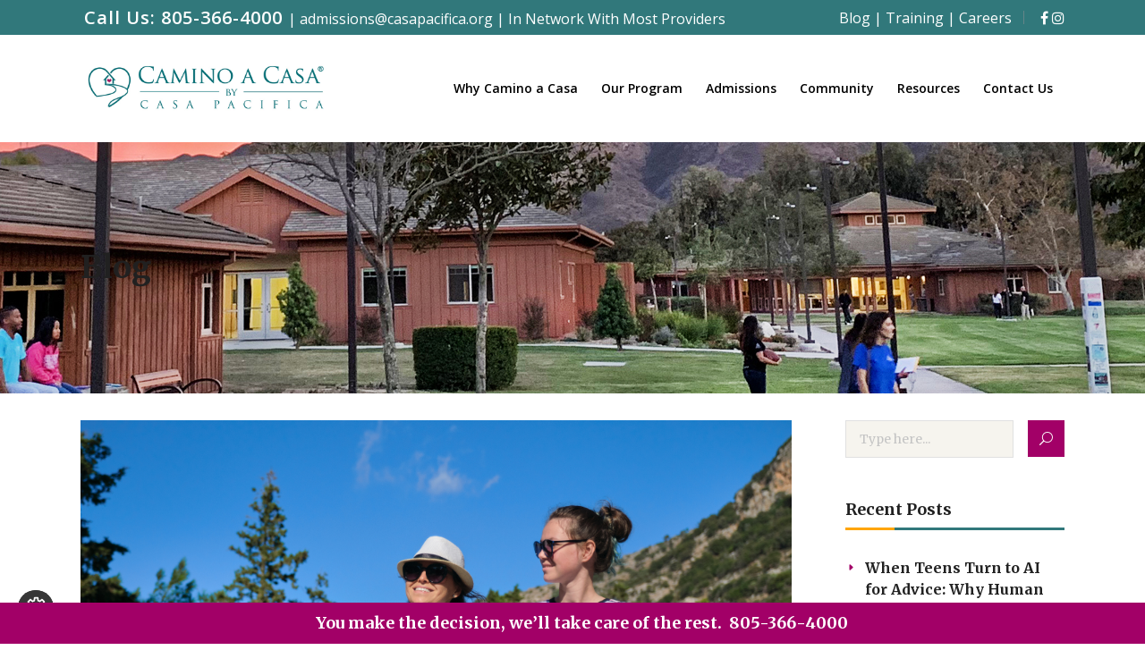

--- FILE ---
content_type: text/html; charset=UTF-8
request_url: https://caminoacasa.org/summer-rhythms-uncertainty/
body_size: 25684
content:
<!DOCTYPE html>
<html lang="en-US">
<head>
    	
        <meta charset="UTF-8"/>
        <link rel="profile" href="http://gmpg.org/xfn/11"/>
                    <link rel="pingback" href="https://caminoacasa.org/xmlrpc.php">
        
                <meta name="viewport" content="width=device-width,initial-scale=1,user-scalable=no">
        
	<script type="application/javascript">var edgtCoreAjaxUrl = "https://caminoacasa.org/wp-admin/admin-ajax.php"</script><script type="application/javascript">var EdgefAjaxUrl = "https://caminoacasa.org/wp-admin/admin-ajax.php"</script><meta name='robots' content='index, follow, max-image-preview:large, max-snippet:-1, max-video-preview:-1' />
<script type="text/javascript">function rgmkInitGoogleMaps(){window.rgmkGoogleMapsCallback=true;try{jQuery(document).trigger("rgmkGoogleMapsLoad")}catch(err){}}</script>
	<!-- This site is optimized with the Yoast SEO plugin v26.5 - https://yoast.com/wordpress/plugins/seo/ -->
	<title>Summer Rhythms &amp; Uncertainty - Welcome to Camino a Casa by Casa Pacifica</title>
	<link rel="canonical" href="https://caminoacasa.org/summer-rhythms-uncertainty/" />
	<meta property="og:locale" content="en_US" />
	<meta property="og:type" content="article" />
	<meta property="og:title" content="Summer Rhythms &amp; Uncertainty - Welcome to Camino a Casa by Casa Pacifica" />
	<meta property="og:description" content="By: James Freeman, Casa Pacifica Director of Training It’s mid-summer and even kids in extended school year are wrapping up their online classes. It’s been a different summer than any of us had planned or expected. Not since the world wars or the flu pandemic..." />
	<meta property="og:url" content="https://caminoacasa.org/summer-rhythms-uncertainty/" />
	<meta property="og:site_name" content="Welcome to Camino a Casa by Casa Pacifica" />
	<meta property="article:published_time" content="2020-07-28T20:03:47+00:00" />
	<meta property="article:modified_time" content="2020-07-28T20:04:08+00:00" />
	<meta property="og:image" content="https://caminoacasa.org/wp-content/uploads/2020/07/iStock-1217444975.jpg" />
	<meta property="og:image:width" content="2121" />
	<meta property="og:image:height" content="1414" />
	<meta property="og:image:type" content="image/jpeg" />
	<meta name="author" content="Casa Pacifica" />
	<meta name="twitter:card" content="summary_large_image" />
	<meta name="twitter:label1" content="Written by" />
	<meta name="twitter:data1" content="Casa Pacifica" />
	<meta name="twitter:label2" content="Est. reading time" />
	<meta name="twitter:data2" content="4 minutes" />
	<!-- / Yoast SEO plugin. -->


<link rel='dns-prefetch' href='//maps.googleapis.com' />
<link rel='dns-prefetch' href='//fonts.googleapis.com' />
<link rel="alternate" type="application/rss+xml" title="Welcome to Camino a Casa by Casa Pacifica &raquo; Feed" href="https://caminoacasa.org/feed/" />
<link rel="alternate" type="application/rss+xml" title="Welcome to Camino a Casa by Casa Pacifica &raquo; Comments Feed" href="https://caminoacasa.org/comments/feed/" />
<link rel="alternate" type="application/rss+xml" title="Welcome to Camino a Casa by Casa Pacifica &raquo; Summer Rhythms &#038; Uncertainty Comments Feed" href="https://caminoacasa.org/summer-rhythms-uncertainty/feed/" />
<link rel="alternate" title="oEmbed (JSON)" type="application/json+oembed" href="https://caminoacasa.org/wp-json/oembed/1.0/embed?url=https%3A%2F%2Fcaminoacasa.org%2Fsummer-rhythms-uncertainty%2F" />
<link rel="alternate" title="oEmbed (XML)" type="text/xml+oembed" href="https://caminoacasa.org/wp-json/oembed/1.0/embed?url=https%3A%2F%2Fcaminoacasa.org%2Fsummer-rhythms-uncertainty%2F&#038;format=xml" />
<style id='wp-img-auto-sizes-contain-inline-css' type='text/css'>
img:is([sizes=auto i],[sizes^="auto," i]){contain-intrinsic-size:3000px 1500px}
/*# sourceURL=wp-img-auto-sizes-contain-inline-css */
</style>
<style id='wp-emoji-styles-inline-css' type='text/css'>

	img.wp-smiley, img.emoji {
		display: inline !important;
		border: none !important;
		box-shadow: none !important;
		height: 1em !important;
		width: 1em !important;
		margin: 0 0.07em !important;
		vertical-align: -0.1em !important;
		background: none !important;
		padding: 0 !important;
	}
/*# sourceURL=wp-emoji-styles-inline-css */
</style>
<style id='wp-block-library-inline-css' type='text/css'>
:root{--wp-block-synced-color:#7a00df;--wp-block-synced-color--rgb:122,0,223;--wp-bound-block-color:var(--wp-block-synced-color);--wp-editor-canvas-background:#ddd;--wp-admin-theme-color:#007cba;--wp-admin-theme-color--rgb:0,124,186;--wp-admin-theme-color-darker-10:#006ba1;--wp-admin-theme-color-darker-10--rgb:0,107,160.5;--wp-admin-theme-color-darker-20:#005a87;--wp-admin-theme-color-darker-20--rgb:0,90,135;--wp-admin-border-width-focus:2px}@media (min-resolution:192dpi){:root{--wp-admin-border-width-focus:1.5px}}.wp-element-button{cursor:pointer}:root .has-very-light-gray-background-color{background-color:#eee}:root .has-very-dark-gray-background-color{background-color:#313131}:root .has-very-light-gray-color{color:#eee}:root .has-very-dark-gray-color{color:#313131}:root .has-vivid-green-cyan-to-vivid-cyan-blue-gradient-background{background:linear-gradient(135deg,#00d084,#0693e3)}:root .has-purple-crush-gradient-background{background:linear-gradient(135deg,#34e2e4,#4721fb 50%,#ab1dfe)}:root .has-hazy-dawn-gradient-background{background:linear-gradient(135deg,#faaca8,#dad0ec)}:root .has-subdued-olive-gradient-background{background:linear-gradient(135deg,#fafae1,#67a671)}:root .has-atomic-cream-gradient-background{background:linear-gradient(135deg,#fdd79a,#004a59)}:root .has-nightshade-gradient-background{background:linear-gradient(135deg,#330968,#31cdcf)}:root .has-midnight-gradient-background{background:linear-gradient(135deg,#020381,#2874fc)}:root{--wp--preset--font-size--normal:16px;--wp--preset--font-size--huge:42px}.has-regular-font-size{font-size:1em}.has-larger-font-size{font-size:2.625em}.has-normal-font-size{font-size:var(--wp--preset--font-size--normal)}.has-huge-font-size{font-size:var(--wp--preset--font-size--huge)}.has-text-align-center{text-align:center}.has-text-align-left{text-align:left}.has-text-align-right{text-align:right}.has-fit-text{white-space:nowrap!important}#end-resizable-editor-section{display:none}.aligncenter{clear:both}.items-justified-left{justify-content:flex-start}.items-justified-center{justify-content:center}.items-justified-right{justify-content:flex-end}.items-justified-space-between{justify-content:space-between}.screen-reader-text{border:0;clip-path:inset(50%);height:1px;margin:-1px;overflow:hidden;padding:0;position:absolute;width:1px;word-wrap:normal!important}.screen-reader-text:focus{background-color:#ddd;clip-path:none;color:#444;display:block;font-size:1em;height:auto;left:5px;line-height:normal;padding:15px 23px 14px;text-decoration:none;top:5px;width:auto;z-index:100000}html :where(.has-border-color){border-style:solid}html :where([style*=border-top-color]){border-top-style:solid}html :where([style*=border-right-color]){border-right-style:solid}html :where([style*=border-bottom-color]){border-bottom-style:solid}html :where([style*=border-left-color]){border-left-style:solid}html :where([style*=border-width]){border-style:solid}html :where([style*=border-top-width]){border-top-style:solid}html :where([style*=border-right-width]){border-right-style:solid}html :where([style*=border-bottom-width]){border-bottom-style:solid}html :where([style*=border-left-width]){border-left-style:solid}html :where(img[class*=wp-image-]){height:auto;max-width:100%}:where(figure){margin:0 0 1em}html :where(.is-position-sticky){--wp-admin--admin-bar--position-offset:var(--wp-admin--admin-bar--height,0px)}@media screen and (max-width:600px){html :where(.is-position-sticky){--wp-admin--admin-bar--position-offset:0px}}

/*# sourceURL=wp-block-library-inline-css */
</style><style id='global-styles-inline-css' type='text/css'>
:root{--wp--preset--aspect-ratio--square: 1;--wp--preset--aspect-ratio--4-3: 4/3;--wp--preset--aspect-ratio--3-4: 3/4;--wp--preset--aspect-ratio--3-2: 3/2;--wp--preset--aspect-ratio--2-3: 2/3;--wp--preset--aspect-ratio--16-9: 16/9;--wp--preset--aspect-ratio--9-16: 9/16;--wp--preset--color--black: #000000;--wp--preset--color--cyan-bluish-gray: #abb8c3;--wp--preset--color--white: #ffffff;--wp--preset--color--pale-pink: #f78da7;--wp--preset--color--vivid-red: #cf2e2e;--wp--preset--color--luminous-vivid-orange: #ff6900;--wp--preset--color--luminous-vivid-amber: #fcb900;--wp--preset--color--light-green-cyan: #7bdcb5;--wp--preset--color--vivid-green-cyan: #00d084;--wp--preset--color--pale-cyan-blue: #8ed1fc;--wp--preset--color--vivid-cyan-blue: #0693e3;--wp--preset--color--vivid-purple: #9b51e0;--wp--preset--gradient--vivid-cyan-blue-to-vivid-purple: linear-gradient(135deg,rgb(6,147,227) 0%,rgb(155,81,224) 100%);--wp--preset--gradient--light-green-cyan-to-vivid-green-cyan: linear-gradient(135deg,rgb(122,220,180) 0%,rgb(0,208,130) 100%);--wp--preset--gradient--luminous-vivid-amber-to-luminous-vivid-orange: linear-gradient(135deg,rgb(252,185,0) 0%,rgb(255,105,0) 100%);--wp--preset--gradient--luminous-vivid-orange-to-vivid-red: linear-gradient(135deg,rgb(255,105,0) 0%,rgb(207,46,46) 100%);--wp--preset--gradient--very-light-gray-to-cyan-bluish-gray: linear-gradient(135deg,rgb(238,238,238) 0%,rgb(169,184,195) 100%);--wp--preset--gradient--cool-to-warm-spectrum: linear-gradient(135deg,rgb(74,234,220) 0%,rgb(151,120,209) 20%,rgb(207,42,186) 40%,rgb(238,44,130) 60%,rgb(251,105,98) 80%,rgb(254,248,76) 100%);--wp--preset--gradient--blush-light-purple: linear-gradient(135deg,rgb(255,206,236) 0%,rgb(152,150,240) 100%);--wp--preset--gradient--blush-bordeaux: linear-gradient(135deg,rgb(254,205,165) 0%,rgb(254,45,45) 50%,rgb(107,0,62) 100%);--wp--preset--gradient--luminous-dusk: linear-gradient(135deg,rgb(255,203,112) 0%,rgb(199,81,192) 50%,rgb(65,88,208) 100%);--wp--preset--gradient--pale-ocean: linear-gradient(135deg,rgb(255,245,203) 0%,rgb(182,227,212) 50%,rgb(51,167,181) 100%);--wp--preset--gradient--electric-grass: linear-gradient(135deg,rgb(202,248,128) 0%,rgb(113,206,126) 100%);--wp--preset--gradient--midnight: linear-gradient(135deg,rgb(2,3,129) 0%,rgb(40,116,252) 100%);--wp--preset--font-size--small: 13px;--wp--preset--font-size--medium: 20px;--wp--preset--font-size--large: 36px;--wp--preset--font-size--x-large: 42px;--wp--preset--spacing--20: 0.44rem;--wp--preset--spacing--30: 0.67rem;--wp--preset--spacing--40: 1rem;--wp--preset--spacing--50: 1.5rem;--wp--preset--spacing--60: 2.25rem;--wp--preset--spacing--70: 3.38rem;--wp--preset--spacing--80: 5.06rem;--wp--preset--shadow--natural: 6px 6px 9px rgba(0, 0, 0, 0.2);--wp--preset--shadow--deep: 12px 12px 50px rgba(0, 0, 0, 0.4);--wp--preset--shadow--sharp: 6px 6px 0px rgba(0, 0, 0, 0.2);--wp--preset--shadow--outlined: 6px 6px 0px -3px rgb(255, 255, 255), 6px 6px rgb(0, 0, 0);--wp--preset--shadow--crisp: 6px 6px 0px rgb(0, 0, 0);}:where(.is-layout-flex){gap: 0.5em;}:where(.is-layout-grid){gap: 0.5em;}body .is-layout-flex{display: flex;}.is-layout-flex{flex-wrap: wrap;align-items: center;}.is-layout-flex > :is(*, div){margin: 0;}body .is-layout-grid{display: grid;}.is-layout-grid > :is(*, div){margin: 0;}:where(.wp-block-columns.is-layout-flex){gap: 2em;}:where(.wp-block-columns.is-layout-grid){gap: 2em;}:where(.wp-block-post-template.is-layout-flex){gap: 1.25em;}:where(.wp-block-post-template.is-layout-grid){gap: 1.25em;}.has-black-color{color: var(--wp--preset--color--black) !important;}.has-cyan-bluish-gray-color{color: var(--wp--preset--color--cyan-bluish-gray) !important;}.has-white-color{color: var(--wp--preset--color--white) !important;}.has-pale-pink-color{color: var(--wp--preset--color--pale-pink) !important;}.has-vivid-red-color{color: var(--wp--preset--color--vivid-red) !important;}.has-luminous-vivid-orange-color{color: var(--wp--preset--color--luminous-vivid-orange) !important;}.has-luminous-vivid-amber-color{color: var(--wp--preset--color--luminous-vivid-amber) !important;}.has-light-green-cyan-color{color: var(--wp--preset--color--light-green-cyan) !important;}.has-vivid-green-cyan-color{color: var(--wp--preset--color--vivid-green-cyan) !important;}.has-pale-cyan-blue-color{color: var(--wp--preset--color--pale-cyan-blue) !important;}.has-vivid-cyan-blue-color{color: var(--wp--preset--color--vivid-cyan-blue) !important;}.has-vivid-purple-color{color: var(--wp--preset--color--vivid-purple) !important;}.has-black-background-color{background-color: var(--wp--preset--color--black) !important;}.has-cyan-bluish-gray-background-color{background-color: var(--wp--preset--color--cyan-bluish-gray) !important;}.has-white-background-color{background-color: var(--wp--preset--color--white) !important;}.has-pale-pink-background-color{background-color: var(--wp--preset--color--pale-pink) !important;}.has-vivid-red-background-color{background-color: var(--wp--preset--color--vivid-red) !important;}.has-luminous-vivid-orange-background-color{background-color: var(--wp--preset--color--luminous-vivid-orange) !important;}.has-luminous-vivid-amber-background-color{background-color: var(--wp--preset--color--luminous-vivid-amber) !important;}.has-light-green-cyan-background-color{background-color: var(--wp--preset--color--light-green-cyan) !important;}.has-vivid-green-cyan-background-color{background-color: var(--wp--preset--color--vivid-green-cyan) !important;}.has-pale-cyan-blue-background-color{background-color: var(--wp--preset--color--pale-cyan-blue) !important;}.has-vivid-cyan-blue-background-color{background-color: var(--wp--preset--color--vivid-cyan-blue) !important;}.has-vivid-purple-background-color{background-color: var(--wp--preset--color--vivid-purple) !important;}.has-black-border-color{border-color: var(--wp--preset--color--black) !important;}.has-cyan-bluish-gray-border-color{border-color: var(--wp--preset--color--cyan-bluish-gray) !important;}.has-white-border-color{border-color: var(--wp--preset--color--white) !important;}.has-pale-pink-border-color{border-color: var(--wp--preset--color--pale-pink) !important;}.has-vivid-red-border-color{border-color: var(--wp--preset--color--vivid-red) !important;}.has-luminous-vivid-orange-border-color{border-color: var(--wp--preset--color--luminous-vivid-orange) !important;}.has-luminous-vivid-amber-border-color{border-color: var(--wp--preset--color--luminous-vivid-amber) !important;}.has-light-green-cyan-border-color{border-color: var(--wp--preset--color--light-green-cyan) !important;}.has-vivid-green-cyan-border-color{border-color: var(--wp--preset--color--vivid-green-cyan) !important;}.has-pale-cyan-blue-border-color{border-color: var(--wp--preset--color--pale-cyan-blue) !important;}.has-vivid-cyan-blue-border-color{border-color: var(--wp--preset--color--vivid-cyan-blue) !important;}.has-vivid-purple-border-color{border-color: var(--wp--preset--color--vivid-purple) !important;}.has-vivid-cyan-blue-to-vivid-purple-gradient-background{background: var(--wp--preset--gradient--vivid-cyan-blue-to-vivid-purple) !important;}.has-light-green-cyan-to-vivid-green-cyan-gradient-background{background: var(--wp--preset--gradient--light-green-cyan-to-vivid-green-cyan) !important;}.has-luminous-vivid-amber-to-luminous-vivid-orange-gradient-background{background: var(--wp--preset--gradient--luminous-vivid-amber-to-luminous-vivid-orange) !important;}.has-luminous-vivid-orange-to-vivid-red-gradient-background{background: var(--wp--preset--gradient--luminous-vivid-orange-to-vivid-red) !important;}.has-very-light-gray-to-cyan-bluish-gray-gradient-background{background: var(--wp--preset--gradient--very-light-gray-to-cyan-bluish-gray) !important;}.has-cool-to-warm-spectrum-gradient-background{background: var(--wp--preset--gradient--cool-to-warm-spectrum) !important;}.has-blush-light-purple-gradient-background{background: var(--wp--preset--gradient--blush-light-purple) !important;}.has-blush-bordeaux-gradient-background{background: var(--wp--preset--gradient--blush-bordeaux) !important;}.has-luminous-dusk-gradient-background{background: var(--wp--preset--gradient--luminous-dusk) !important;}.has-pale-ocean-gradient-background{background: var(--wp--preset--gradient--pale-ocean) !important;}.has-electric-grass-gradient-background{background: var(--wp--preset--gradient--electric-grass) !important;}.has-midnight-gradient-background{background: var(--wp--preset--gradient--midnight) !important;}.has-small-font-size{font-size: var(--wp--preset--font-size--small) !important;}.has-medium-font-size{font-size: var(--wp--preset--font-size--medium) !important;}.has-large-font-size{font-size: var(--wp--preset--font-size--large) !important;}.has-x-large-font-size{font-size: var(--wp--preset--font-size--x-large) !important;}
/*# sourceURL=global-styles-inline-css */
</style>

<style id='classic-theme-styles-inline-css' type='text/css'>
/*! This file is auto-generated */
.wp-block-button__link{color:#fff;background-color:#32373c;border-radius:9999px;box-shadow:none;text-decoration:none;padding:calc(.667em + 2px) calc(1.333em + 2px);font-size:1.125em}.wp-block-file__button{background:#32373c;color:#fff;text-decoration:none}
/*# sourceURL=/wp-includes/css/classic-themes.min.css */
</style>
<link rel='stylesheet' id='contact-form-7-css' href='https://caminoacasa.org/wp-content/plugins/contact-form-7/includes/css/styles.css?ver=6.1.4' type='text/css' media='all' />
<link rel='stylesheet' id='mc4wp-form-themes-css' href='https://caminoacasa.org/wp-content/plugins/mailchimp-for-wp/assets/css/form-themes.css?ver=4.10.9' type='text/css' media='all' />
<link rel='stylesheet' id='goodwish_edge_default_style-css' href='https://caminoacasa.org/wp-content/themes/goodwish/style.css?ver=6.9' type='text/css' media='all' />
<link rel='stylesheet' id='goodwish_edge_modules_plugins-css' href='https://caminoacasa.org/wp-content/themes/goodwish/assets/css/plugins.min.css?ver=6.9' type='text/css' media='all' />
<link rel='stylesheet' id='goodwish_edge_modules-css' href='https://caminoacasa.org/wp-content/themes/goodwish/assets/css/modules.min.css?ver=6.9' type='text/css' media='all' />
<style id='goodwish_edge_modules-inline-css' type='text/css'>
    
.wpcf7-form .wpcf7-response-output.wpcf7-validation-errors {
    color: #D8000C;
    background-color: #FFBABA;
    border: 0;
    padding: 6px;
}
.wpcf7-form .wpcf7-response-output.wpcf7-mail-sent-ok {
    color: #4F8A10;
    background-color: #DFF2BF;
    border: 0;
    padding: 6px;
}
div.wpcf7-mail-sent-ok:before,div.wpcf7-validation-errors:before {
    font: 26px/30px dashicons;
    margin-right: 16px;
    vertical-align: middle;
}
div.wpcf7-mail-sent-ok:before {
    content: "\f147";
}
div.wpcf7-validation-errors:before {
    content: "\f158";
}
/*# sourceURL=goodwish_edge_modules-inline-css */
</style>
<link rel='stylesheet' id='edgtf_font_awesome-css' href='https://caminoacasa.org/wp-content/themes/goodwish/assets/css/font-awesome/css/font-awesome.min.css?ver=6.9' type='text/css' media='all' />
<link rel='stylesheet' id='edgtf_font_elegant-css' href='https://caminoacasa.org/wp-content/themes/goodwish/assets/css/elegant-icons/style.min.css?ver=6.9' type='text/css' media='all' />
<link rel='stylesheet' id='edgtf_ico_moon-css' href='https://caminoacasa.org/wp-content/themes/goodwish/assets/css/icomoon/css/icomoon.css?ver=6.9' type='text/css' media='all' />
<link rel='stylesheet' id='edgtf_ion_icons-css' href='https://caminoacasa.org/wp-content/themes/goodwish/assets/css/ion-icons/css/ionicons.min.css?ver=6.9' type='text/css' media='all' />
<link rel='stylesheet' id='edgtf_linea_icons-css' href='https://caminoacasa.org/wp-content/themes/goodwish/assets/css/linea-icons/style.css?ver=6.9' type='text/css' media='all' />
<link rel='stylesheet' id='edgtf_linear_icons-css' href='https://caminoacasa.org/wp-content/themes/goodwish/assets/css/linear-icons/style.css?ver=6.9' type='text/css' media='all' />
<link rel='stylesheet' id='edgtf_simple_line_icons-css' href='https://caminoacasa.org/wp-content/themes/goodwish/assets/css/simple-line-icons/simple-line-icons.css?ver=6.9' type='text/css' media='all' />
<link rel='stylesheet' id='edgtf_dripicons-css' href='https://caminoacasa.org/wp-content/themes/goodwish/assets/css/dripicons/dripicons.css?ver=6.9' type='text/css' media='all' />
<link rel='stylesheet' id='goodwish_edge_blog-css' href='https://caminoacasa.org/wp-content/themes/goodwish/assets/css/blog.min.css?ver=6.9' type='text/css' media='all' />
<link rel='stylesheet' id='mediaelement-css' href='https://caminoacasa.org/wp-includes/js/mediaelement/mediaelementplayer-legacy.min.css?ver=4.2.17' type='text/css' media='all' />
<link rel='stylesheet' id='wp-mediaelement-css' href='https://caminoacasa.org/wp-includes/js/mediaelement/wp-mediaelement.min.css?ver=6.9' type='text/css' media='all' />
<link rel='stylesheet' id='goodwish_edge_style_dynamic-css' href='https://caminoacasa.org/wp-content/themes/goodwish/assets/css/style_dynamic.css?ver=1726775083' type='text/css' media='all' />
<link rel='stylesheet' id='goodwish_edge_modules_responsive-css' href='https://caminoacasa.org/wp-content/themes/goodwish/assets/css/modules-responsive.min.css?ver=6.9' type='text/css' media='all' />
<link rel='stylesheet' id='goodwish_edge_blog_responsive-css' href='https://caminoacasa.org/wp-content/themes/goodwish/assets/css/blog-responsive.min.css?ver=6.9' type='text/css' media='all' />
<link rel='stylesheet' id='goodwish_edge_style_dynamic_responsive-css' href='https://caminoacasa.org/wp-content/themes/goodwish/assets/css/style_dynamic_responsive.css?ver=1726775083' type='text/css' media='all' />
<link rel='stylesheet' id='js_composer_front-css' href='https://caminoacasa.org/wp-content/plugins/js_composer/assets/css/js_composer.min.css?ver=8.7.2' type='text/css' media='all' />
<link rel='stylesheet' id='goodwish_edge_google_fonts-css' href='https://fonts.googleapis.com/css?family=Merriweather%3A100%2C100italic%2C200%2C200italic%2C300%2C300italic%2C400%2C400italic%2C500%2C500italic%2C600%2C600italic%2C700%2C700italic%2C800%2C800italic%2C900%2C900italic%7COpen+Sans%3A100%2C100italic%2C200%2C200italic%2C300%2C300italic%2C400%2C400italic%2C500%2C500italic%2C600%2C600italic%2C700%2C700italic%2C800%2C800italic%2C900%2C900italic&#038;subset=latin%2Clatin-ext&#038;ver=1.0.0' type='text/css' media='all' />
<link rel='stylesheet' id='moove_gdpr_frontend-css' href='https://caminoacasa.org/wp-content/plugins/gdpr-cookie-compliance/dist/styles/gdpr-main.css?ver=5.0.9' type='text/css' media='all' />
<style id='moove_gdpr_frontend-inline-css' type='text/css'>
#moove_gdpr_cookie_modal,#moove_gdpr_cookie_info_bar,.gdpr_cookie_settings_shortcode_content{font-family:&#039;Nunito&#039;,sans-serif}#moove_gdpr_save_popup_settings_button{background-color:#373737;color:#fff}#moove_gdpr_save_popup_settings_button:hover{background-color:#000}#moove_gdpr_cookie_info_bar .moove-gdpr-info-bar-container .moove-gdpr-info-bar-content a.mgbutton,#moove_gdpr_cookie_info_bar .moove-gdpr-info-bar-container .moove-gdpr-info-bar-content button.mgbutton{background-color:#31787b}#moove_gdpr_cookie_modal .moove-gdpr-modal-content .moove-gdpr-modal-footer-content .moove-gdpr-button-holder a.mgbutton,#moove_gdpr_cookie_modal .moove-gdpr-modal-content .moove-gdpr-modal-footer-content .moove-gdpr-button-holder button.mgbutton,.gdpr_cookie_settings_shortcode_content .gdpr-shr-button.button-green{background-color:#31787b;border-color:#31787b}#moove_gdpr_cookie_modal .moove-gdpr-modal-content .moove-gdpr-modal-footer-content .moove-gdpr-button-holder a.mgbutton:hover,#moove_gdpr_cookie_modal .moove-gdpr-modal-content .moove-gdpr-modal-footer-content .moove-gdpr-button-holder button.mgbutton:hover,.gdpr_cookie_settings_shortcode_content .gdpr-shr-button.button-green:hover{background-color:#fff;color:#31787b}#moove_gdpr_cookie_modal .moove-gdpr-modal-content .moove-gdpr-modal-close i,#moove_gdpr_cookie_modal .moove-gdpr-modal-content .moove-gdpr-modal-close span.gdpr-icon{background-color:#31787b;border:1px solid #31787b}#moove_gdpr_cookie_info_bar span.moove-gdpr-infobar-allow-all.focus-g,#moove_gdpr_cookie_info_bar span.moove-gdpr-infobar-allow-all:focus,#moove_gdpr_cookie_info_bar button.moove-gdpr-infobar-allow-all.focus-g,#moove_gdpr_cookie_info_bar button.moove-gdpr-infobar-allow-all:focus,#moove_gdpr_cookie_info_bar span.moove-gdpr-infobar-reject-btn.focus-g,#moove_gdpr_cookie_info_bar span.moove-gdpr-infobar-reject-btn:focus,#moove_gdpr_cookie_info_bar button.moove-gdpr-infobar-reject-btn.focus-g,#moove_gdpr_cookie_info_bar button.moove-gdpr-infobar-reject-btn:focus,#moove_gdpr_cookie_info_bar span.change-settings-button.focus-g,#moove_gdpr_cookie_info_bar span.change-settings-button:focus,#moove_gdpr_cookie_info_bar button.change-settings-button.focus-g,#moove_gdpr_cookie_info_bar button.change-settings-button:focus{-webkit-box-shadow:0 0 1px 3px #31787b;-moz-box-shadow:0 0 1px 3px #31787b;box-shadow:0 0 1px 3px #31787b}#moove_gdpr_cookie_modal .moove-gdpr-modal-content .moove-gdpr-modal-close i:hover,#moove_gdpr_cookie_modal .moove-gdpr-modal-content .moove-gdpr-modal-close span.gdpr-icon:hover,#moove_gdpr_cookie_info_bar span[data-href]>u.change-settings-button{color:#31787b}#moove_gdpr_cookie_modal .moove-gdpr-modal-content .moove-gdpr-modal-left-content #moove-gdpr-menu li.menu-item-selected a span.gdpr-icon,#moove_gdpr_cookie_modal .moove-gdpr-modal-content .moove-gdpr-modal-left-content #moove-gdpr-menu li.menu-item-selected button span.gdpr-icon{color:inherit}#moove_gdpr_cookie_modal .moove-gdpr-modal-content .moove-gdpr-modal-left-content #moove-gdpr-menu li a span.gdpr-icon,#moove_gdpr_cookie_modal .moove-gdpr-modal-content .moove-gdpr-modal-left-content #moove-gdpr-menu li button span.gdpr-icon{color:inherit}#moove_gdpr_cookie_modal .gdpr-acc-link{line-height:0;font-size:0;color:transparent;position:absolute}#moove_gdpr_cookie_modal .moove-gdpr-modal-content .moove-gdpr-modal-close:hover i,#moove_gdpr_cookie_modal .moove-gdpr-modal-content .moove-gdpr-modal-left-content #moove-gdpr-menu li a,#moove_gdpr_cookie_modal .moove-gdpr-modal-content .moove-gdpr-modal-left-content #moove-gdpr-menu li button,#moove_gdpr_cookie_modal .moove-gdpr-modal-content .moove-gdpr-modal-left-content #moove-gdpr-menu li button i,#moove_gdpr_cookie_modal .moove-gdpr-modal-content .moove-gdpr-modal-left-content #moove-gdpr-menu li a i,#moove_gdpr_cookie_modal .moove-gdpr-modal-content .moove-gdpr-tab-main .moove-gdpr-tab-main-content a:hover,#moove_gdpr_cookie_info_bar.moove-gdpr-dark-scheme .moove-gdpr-info-bar-container .moove-gdpr-info-bar-content a.mgbutton:hover,#moove_gdpr_cookie_info_bar.moove-gdpr-dark-scheme .moove-gdpr-info-bar-container .moove-gdpr-info-bar-content button.mgbutton:hover,#moove_gdpr_cookie_info_bar.moove-gdpr-dark-scheme .moove-gdpr-info-bar-container .moove-gdpr-info-bar-content a:hover,#moove_gdpr_cookie_info_bar.moove-gdpr-dark-scheme .moove-gdpr-info-bar-container .moove-gdpr-info-bar-content button:hover,#moove_gdpr_cookie_info_bar.moove-gdpr-dark-scheme .moove-gdpr-info-bar-container .moove-gdpr-info-bar-content span.change-settings-button:hover,#moove_gdpr_cookie_info_bar.moove-gdpr-dark-scheme .moove-gdpr-info-bar-container .moove-gdpr-info-bar-content button.change-settings-button:hover,#moove_gdpr_cookie_info_bar.moove-gdpr-dark-scheme .moove-gdpr-info-bar-container .moove-gdpr-info-bar-content u.change-settings-button:hover,#moove_gdpr_cookie_info_bar span[data-href]>u.change-settings-button,#moove_gdpr_cookie_info_bar.moove-gdpr-dark-scheme .moove-gdpr-info-bar-container .moove-gdpr-info-bar-content a.mgbutton.focus-g,#moove_gdpr_cookie_info_bar.moove-gdpr-dark-scheme .moove-gdpr-info-bar-container .moove-gdpr-info-bar-content button.mgbutton.focus-g,#moove_gdpr_cookie_info_bar.moove-gdpr-dark-scheme .moove-gdpr-info-bar-container .moove-gdpr-info-bar-content a.focus-g,#moove_gdpr_cookie_info_bar.moove-gdpr-dark-scheme .moove-gdpr-info-bar-container .moove-gdpr-info-bar-content button.focus-g,#moove_gdpr_cookie_info_bar.moove-gdpr-dark-scheme .moove-gdpr-info-bar-container .moove-gdpr-info-bar-content a.mgbutton:focus,#moove_gdpr_cookie_info_bar.moove-gdpr-dark-scheme .moove-gdpr-info-bar-container .moove-gdpr-info-bar-content button.mgbutton:focus,#moove_gdpr_cookie_info_bar.moove-gdpr-dark-scheme .moove-gdpr-info-bar-container .moove-gdpr-info-bar-content a:focus,#moove_gdpr_cookie_info_bar.moove-gdpr-dark-scheme .moove-gdpr-info-bar-container .moove-gdpr-info-bar-content button:focus,#moove_gdpr_cookie_info_bar.moove-gdpr-dark-scheme .moove-gdpr-info-bar-container .moove-gdpr-info-bar-content span.change-settings-button.focus-g,span.change-settings-button:focus,button.change-settings-button.focus-g,button.change-settings-button:focus,#moove_gdpr_cookie_info_bar.moove-gdpr-dark-scheme .moove-gdpr-info-bar-container .moove-gdpr-info-bar-content u.change-settings-button.focus-g,#moove_gdpr_cookie_info_bar.moove-gdpr-dark-scheme .moove-gdpr-info-bar-container .moove-gdpr-info-bar-content u.change-settings-button:focus{color:#31787b}#moove_gdpr_cookie_modal .moove-gdpr-branding.focus-g span,#moove_gdpr_cookie_modal .moove-gdpr-modal-content .moove-gdpr-tab-main a.focus-g,#moove_gdpr_cookie_modal .moove-gdpr-modal-content .moove-gdpr-tab-main .gdpr-cd-details-toggle.focus-g{color:#31787b}#moove_gdpr_cookie_modal.gdpr_lightbox-hide{display:none}
/*# sourceURL=moove_gdpr_frontend-inline-css */
</style>
<link rel='stylesheet' id='chld_thm_cfg_child-css' href='https://caminoacasa.org/wp-content/themes/goodwish-child/style.css?ver=6.9' type='text/css' media='all' />
<script type="text/javascript" src="https://caminoacasa.org/wp-includes/js/jquery/jquery.min.js?ver=3.7.1" id="jquery-core-js"></script>
<script type="text/javascript" src="https://caminoacasa.org/wp-includes/js/jquery/jquery-migrate.min.js?ver=3.4.1" id="jquery-migrate-js"></script>
<script></script><link rel="https://api.w.org/" href="https://caminoacasa.org/wp-json/" /><link rel="alternate" title="JSON" type="application/json" href="https://caminoacasa.org/wp-json/wp/v2/posts/3044" /><link rel="EditURI" type="application/rsd+xml" title="RSD" href="https://caminoacasa.org/xmlrpc.php?rsd" />
<meta name="generator" content="WordPress 6.9" />
<link rel='shortlink' href='https://caminoacasa.org/?p=3044' />
<!-- start Simple Custom CSS and JS -->
<style type="text/css">
footer .edgtf-footer-bottom-holder {    background-color: #31787b; height:65px; }

.tp-splitted.tp-charsplit {
	overflow: auto !important;
}

div#slide-14-layer-5, div#slide-17-layer-3, div#slide-17-layer-2, div#slide-17-layer-1, div#slide-14-layer-3, div#slide-14-layer-2, div#slide-14-layer-1, div#slide-13-layer-5, a#slide-13-layer-3, div#slide-13-layer-2, div#slide-13-layer-1, div#slide-10-layer-5, a#slide-10-layer-3, div#slide-10-layer-2, div#slide-10-layer-1, div#slide-20-layer-5 {
	overflow: auto !important;
}

body .vc_custom_1553029238661 ::-webkit-scrollbar {
	display: none !important;
	width: 0px !important;
}
body .vc_custom_1553029238661 {
	-ms-overflow-style: none;  /* IE and Edge */
	scrollbar-width: none;  /* Firefox */
}
div#slide-24-layer-3 {
	overflow: auto !important;
	font-size: 16px !important;
}

.edgtf-accordion-holder.edgtf-initial .edgtf-title-holder.ui-state-active, .edgtf-accordion-holder.edgtf-initial .edgtf-title-holder.ui-state-hover{
	color: #000;
}

.edgtf-counter-holder .edgtf-counter, h4.edgtf-counter-title {
	color: #000 !important;
}

p.edgtf-team-position {
	font-size: 0.9rem !important;
}

.mc4wp-form-fields label {
	color: #fff;
	font-weight: 500;
	line-height: 1.5;
}

.mc4wp-form-fields label input {
	margin-top: 2px;
}

.mc4wp-form-fields button {
	margin-top: 10px;
	font-size: 16px;
	overflow: auto;
}

#wpcf7-f6-p7-o1 form > p {
    display: flex;
    flex-wrap: wrap;
    align-items: flex-start;
}
.wpcf7-form-control-wrap {
    position: relative;
    display: flex;
    flex-direction: column;
    width: 20%;
}
#wpcf7-f6-p7-o1.wpcf7 input[type="text"], #wpcf7-f6-p7-o1.wpcf7 input[type="email"], #wpcf7-f6-p7-o1.wpcf7 textarea {
    width: 96%;
}

@media screen and (max-width: 1500px){
.edgtf-main-menu ul li a {
    font-size: 14px;
 }
 .edgtf-header-standard .edgtf-page-header .edgtf-logo-wrapper a {
    max-height: 60px;
}
	.wpcf7-not-valid-tip {
   font-size: 15px;  
}	
}

/* On screens that are 600px or less, set the background color to olive */
@media screen and (max-width: 600px) {
	footer  .edgtf-footer-bottom-holder { height:120px;
	}
}
.edgtf-ordered-list Ol>li:before {
	color: #a20067;
	content: counter(li,decimal-leading-zero);
	counter-increment: li;
	padding-right: 15px;
	font-weight: bold;
	font-size: 2.5rem;
	margin-right: 0.5rem;
	font-family: 'Abril Fatface', serif;
	line-height: 0.6;
}
h2.edgtf-testimonial-text {
	font-size: 30px !important; 
}
.edgtf-testimonial-author-text {
	color: #a20067 !important;
}
.edgtf-testimonial-title {
	color:#a20067 !important;
}
.edgtf-testimonial-text {
	color: #333333 !important; 
}
.edgtf-accordion-holder .edgtf-accordion-content {
	background-color: #a7a8aa !important;}
.edgtf-accordion-holder .edgtf-title-holder {
	background-color: #a7a8aa !important;}
.edgtf-top-bar .widget { font-size:16px; }
.edgtf-social-icon-widget-holder .edgtf-social-icon-widget {font-size:16px; }
.edgtf-unordered-list .ul { color: #333333 !important;}
.wpcf7-submit
{
	padding:10px!important;
}
.visually-hidden { 
	position: absolute !important;
	height: 0px; 
	width: 0px;
	overflow: hidden;
	clip: rect(1px 1px 1px 1px); /* IE6, IE7 */
	clip: rect(1px, 1px, 1px, 1px);
	white-space: nowrap; /* added line */
}
body{
	color: #333;
	overflow: visible;
	line-height: 1.5em;
	font-size: 1em;	
}
.edgtf-testimonials.edgtf-testimonials-type-simple .edgtf-testimonial-text {
	font-size: 1.57em;
	line-height: 1.595em;
}
.rev_slider>ul, .tp-revslider-mainul>li, .rev_slider>ul>li, .rev_slider>ul>li *{
	overflow: visible !important;
}
.tp-splitted.tp-charsplit {
	font-size: 1em;
	line-height: 1em;
}
.edgtf-top-bar .widget {
	color: #fff;
}
.edgtf-post-text a {
	text-decoration: underline;
	color: #212121;
}
.edgtf-post-text a:hover,
.edgtf-post-text a:focus {
	text-decoration: underline;
	color: #000;
}
.edgtf-call-to-action {
	background: #a20067 !IMPORTANT;
}
/* .rev_slider .tp-caption, .rev_slider .caption, .rev_slider .tp-caption *, .rev_slider .caption * {
overflow: visible;
line-height: 1.5em !important;
height: 1.5em !important;
} */

.afc_popup a {
color: #fff !important;
}
.tp-caption.rev-btn{
	background-color: rgba(49, 120, 123, 0.75) !important;
}
@-moz-document url-prefix() { 
  body .tp-splitted.tp-charsplit, body .rev_slider > ul, body .tp-revslider-mainul > li, .rev_slider > ul > li, .rev_slider > ul > li *, body .rev_slider .tp-caption  {
  overflow: visible !important;
}
	div#slide-14-layer-5, div#slide-17-layer-3, div#slide-17-layer-2, div#slide-17-layer-1, div#slide-14-layer-3, div#slide-14-layer-2, div#slide-14-layer-1, div#slide-13-layer-5, a#slide-13-layer-3, div#slide-13-layer-2, div#slide-13-layer-1, div#slide-10-layer-5, a#slide-10-layer-3, div#slide-10-layer-2, div#slide-10-layer-1, div#slide-20-layer-5{
		overflow: visible !important;
	}
	
}
.tp-caption .html5vid {
    overflow: hidden !important;
}</style>
<!-- end Simple Custom CSS and JS -->
<!-- start Simple Custom CSS and JS -->
<script type="text/javascript">
jQuery("a").each(function(){
    jQuery(this).attr("title", jQuery("a").attr("href"));
});
jQuery('[name="viewport"]')[0].remove()
// jQuery('head').append('<meta name="viewport" content="width=device-width,initial-scale=1,user-scalable=yes,maximum-scale=2.0">')
jQuery("[role]").removeAttr("role");
jQuery( document ).ready(function() {
    jQuery("a").each(function(){
        jQuery(this).attr("title", jQuery("a").attr("href"));
    });
	jQuery('.screen-reader-response ul').remove();
    jQuery("[role]").removeAttr("role");
    setInterval(function(){
        jQuery("[role]").removeAttr("role");
        var element = document.querySelectorAll("[role]");
        var observer = new MutationObserver(function(mutations) {
          mutations.forEach(function(mutation) {
            if (mutation.type === "attributes") {
              mutation.target.removeAttribute('role');     
            }
          });
        });
        element.forEach(function(element) {
            observer.observe(element, {
              attributes: true //configure it to listen to attribute changes
            });
        });

        var slidernivo = document.querySelectorAll(".nivo-box,.nivo-slice");
        var observer = new MutationObserver(function(mutations) {
          mutations.forEach(function(mutation) {
            if (mutation.type === "attributes") {
               jQuery(".nivo-main-image").attr('alt', 'camino casa') 
               try{
               mutation.target.childNodes[0].alt = 'camino casa';
			   }catch (e) {
				}
                //console.log(mutation.target.childNodes[0]);
                //return;
            }
          });
        });
        slidernivo.forEach(function(element) {
            observer.observe(element, {
              subtree: true,
              attributes: true //configure it to listen to attribute changes
            });
        });
  
    }, 400);
});

</script>
<!-- end Simple Custom CSS and JS -->
    <meta name="viewport" content="width=device-width,initial-scale=1,user-scalable=yes,maximum-scale=2.0">
    <script type="text/javascript">
        jQuery(document).ready(function(){
        jQuery("a#edgtf-back-to-top").removeAttr("title");
        jQuery( "a" )
              .mouseenter(function() {    
                     var title = jQuery(this).attr("title");
                     jQuery(this).attr("tmp_title", title);
                     jQuery(this).attr("title","");
              })
              .mouseleave(function() {
                     var title = jQuery(this).attr("tmp_title");
                     jQuery(this).attr("title", title);
              })
              .click(function() {  
                     var title = jQuery(this).attr("tmp_title");
                     jQuery(this).attr("title", title);
              });
        });       
</script>
  <meta name="generator" content="Powered by WPBakery Page Builder - drag and drop page builder for WordPress."/>
<meta name="generator" content="Powered by Slider Revolution 6.7.38 - responsive, Mobile-Friendly Slider Plugin for WordPress with comfortable drag and drop interface." />
<link rel="icon" href="https://caminoacasa.org/wp-content/uploads/2021/10/cropped-site-id-icon-32x32.jpg" sizes="32x32" />
<link rel="icon" href="https://caminoacasa.org/wp-content/uploads/2021/10/cropped-site-id-icon-192x192.jpg" sizes="192x192" />
<link rel="apple-touch-icon" href="https://caminoacasa.org/wp-content/uploads/2021/10/cropped-site-id-icon-180x180.jpg" />
<meta name="msapplication-TileImage" content="https://caminoacasa.org/wp-content/uploads/2021/10/cropped-site-id-icon-270x270.jpg" />
<script>function setREVStartSize(e){
			//window.requestAnimationFrame(function() {
				window.RSIW = window.RSIW===undefined ? window.innerWidth : window.RSIW;
				window.RSIH = window.RSIH===undefined ? window.innerHeight : window.RSIH;
				try {
					var pw = document.getElementById(e.c).parentNode.offsetWidth,
						newh;
					pw = pw===0 || isNaN(pw) || (e.l=="fullwidth" || e.layout=="fullwidth") ? window.RSIW : pw;
					e.tabw = e.tabw===undefined ? 0 : parseInt(e.tabw);
					e.thumbw = e.thumbw===undefined ? 0 : parseInt(e.thumbw);
					e.tabh = e.tabh===undefined ? 0 : parseInt(e.tabh);
					e.thumbh = e.thumbh===undefined ? 0 : parseInt(e.thumbh);
					e.tabhide = e.tabhide===undefined ? 0 : parseInt(e.tabhide);
					e.thumbhide = e.thumbhide===undefined ? 0 : parseInt(e.thumbhide);
					e.mh = e.mh===undefined || e.mh=="" || e.mh==="auto" ? 0 : parseInt(e.mh,0);
					if(e.layout==="fullscreen" || e.l==="fullscreen")
						newh = Math.max(e.mh,window.RSIH);
					else{
						e.gw = Array.isArray(e.gw) ? e.gw : [e.gw];
						for (var i in e.rl) if (e.gw[i]===undefined || e.gw[i]===0) e.gw[i] = e.gw[i-1];
						e.gh = e.el===undefined || e.el==="" || (Array.isArray(e.el) && e.el.length==0)? e.gh : e.el;
						e.gh = Array.isArray(e.gh) ? e.gh : [e.gh];
						for (var i in e.rl) if (e.gh[i]===undefined || e.gh[i]===0) e.gh[i] = e.gh[i-1];
											
						var nl = new Array(e.rl.length),
							ix = 0,
							sl;
						e.tabw = e.tabhide>=pw ? 0 : e.tabw;
						e.thumbw = e.thumbhide>=pw ? 0 : e.thumbw;
						e.tabh = e.tabhide>=pw ? 0 : e.tabh;
						e.thumbh = e.thumbhide>=pw ? 0 : e.thumbh;
						for (var i in e.rl) nl[i] = e.rl[i]<window.RSIW ? 0 : e.rl[i];
						sl = nl[0];
						for (var i in nl) if (sl>nl[i] && nl[i]>0) { sl = nl[i]; ix=i;}
						var m = pw>(e.gw[ix]+e.tabw+e.thumbw) ? 1 : (pw-(e.tabw+e.thumbw)) / (e.gw[ix]);
						newh =  (e.gh[ix] * m) + (e.tabh + e.thumbh);
					}
					var el = document.getElementById(e.c);
					if (el!==null && el) el.style.height = newh+"px";
					el = document.getElementById(e.c+"_wrapper");
					if (el!==null && el) {
						el.style.height = newh+"px";
						el.style.display = "block";
					}
				} catch(e){
					console.log("Failure at Presize of Slider:" + e)
				}
			//});
		  };</script>
<noscript><style> .wpb_animate_when_almost_visible { opacity: 1; }</style></noscript><script>
document.addEventListener( 'wpcf7mailsent', function( event ) {
    gtag('event', 'call', {'event_category': 'btn', 'event_action' : 'press', 'event_label': 'newsletter-sign-up'});
}, false );
</script>
	<meta name="google-site-verification" content="HyJZOUBRIKi4_UmTy29hmlsa8nc1V_KdrPZZRlNv-Y8" />
	<script type="application/ld+json">

{
  "@context": "https://schema.org",
  "@type": "Psychiatric",
  "name": "Camino a Casa by Casa Pacifica",
  "image": "https://caminoacasa.org/wp-content/uploads/2019/03/CAMINO-aCASA-web.png",
  "@id": "https://caminoacasa.org/",
  "url": "https://caminoacasa.org/",
  "telephone": "805-366-4000",
  "address": {
    "@type": "PostalAddress",
    "streetAddress": "1722 South Lewis Rd. Suite A",
    "addressLocality": "Camarillo",
    "addressRegion": "CA",
    "postalCode": "93012",
    "addressCountry": "US"
  },
  "geo": {
    "@type": "GeoCoordinates",
    "latitude": 34.1872758,
    "longitude": -119.0327561
  },
  "openingHoursSpecification": {
    "@type": "OpeningHoursSpecification",
    "dayOfWeek": [
      "Monday",
      "Tuesday",
      "Wednesday",
      "Thursday",
      "Friday",
      "Saturday",
      "Sunday"
    ],
    "opens": "00:00",
    "closes": "23:59"
  },
  "sameAs": [
    "https://www.facebook.com/CaminoaCasabyCasaPacifica/",
    "https://www.instagram.com/camino_a_casa_by_casa_pacifica/"
  ] 
}
</script>
<link rel='stylesheet' id='advanced-floating-content-lite-css' href='https://caminoacasa.org/wp-content/plugins/advanced-floating-content-lite/public/css/advanced-floating-content-public.css?ver=1.0.0' type='text/css' media='all' />
<style id='advanced-floating-content-lite-inline-css' type='text/css'>
#afc_sidebar_2147{background:#a20067;position:fixed;bottom:0px;left:0px;width:100%;margin:0px 0px 0px 0px;z-index:999999;padding:10px;color:#ffffff;}
.afc_popup .img{position:absolute; top:-15px; right:-15px;}
/*# sourceURL=advanced-floating-content-lite-inline-css */
</style>
<link rel='stylesheet' id='rs-plugin-settings-css' href='//caminoacasa.org/wp-content/plugins/revslider/sr6/assets/css/rs6.css?ver=6.7.38' type='text/css' media='all' />
<style id='rs-plugin-settings-inline-css' type='text/css'>
#rs-demo-id {}
/*# sourceURL=rs-plugin-settings-inline-css */
</style>
</head>

<body class="wp-singular post-template-default single single-post postid-3044 single-format-standard wp-theme-goodwish wp-child-theme-goodwish-child edgt-core-1.0 goodwish child-child-ver-2.2.1657050825 goodwish-ver-2.2 edgtf-smooth-scroll edgtf-blog-installed edgtf-header-standard edgtf-sticky-header-on-scroll-down-up edgtf-default-mobile-header edgtf-sticky-up-mobile-header edgtf-dropdown-slide-from-top wpb-js-composer js-comp-ver-8.7.2 vc_responsive"  >



<div class="edgtf-wrapper">
    <div class="edgtf-wrapper-inner">
        

<div class="edgtf-top-bar">
        <div class="edgtf-grid">
    		        <div class="edgtf-vertical-align-containers edgtf-30-30-30">
            <div class="edgtf-position-left">
                <div class="edgtf-position-left-inner">
                                            <div id="custom_html-7" class="widget_text widget widget_custom_html edgtf-top-bar-widget"><div class="textwidget custom-html-widget"><span style="color: white; font-size: 20px; font-weight: 600; letter-spacing: 1px;">Call Us: 805-366-4000 </span>| <a href="In Network with Most Providers" style="color: white;" data-wpel-link="internal">admissions@casapacifica.org</a> | <a href="https://caminoacasa.org/verify-insurance/" style="color: white;" data-wpel-link="internal">In Network With Most Providers</a> </div></div>                                    </div>
            </div>
                            <div class="edgtf-position-center">
                    <div class="edgtf-position-center-inner">
                                            </div>
                </div>
                        <div class="edgtf-position-right">
                <div class="edgtf-position-right-inner">
                                            <div id="custom_html-3" class="widget_text widget widget_custom_html edgtf-top-bar-widget"><div class="textwidget custom-html-widget"><a href="https://caminoacasa.org/blog/" style="color:white;" data-wpel-link="internal">Blog</a> | <a href="https://caminoacasa.org/training/" style="color:white;" data-wpel-link="internal">Training</a> | <a href="https://www.casapacifica.org/careers" style="color:white;" data-wpel-link="external" target="_blank" rel="external noopener noreferrer">Careers</a></div></div>
        <a class="edgtf-social-icon-widget-holder" href="https://www.facebook.com/CaminoaCasabyCasaPacifica/" target="_blank" data-wpel-link="external" rel="external noopener noreferrer">
            <i class="edgtf-social-icon-widget fa fa-facebook"></i>        </a>
    
        <a class="edgtf-social-icon-widget-holder" href="https://www.instagram.com/camino_a_casa_by_casa_pacifica/" target="_blank" data-wpel-link="external" rel="external noopener noreferrer">
            <i class="edgtf-social-icon-widget fa fa-instagram"></i>        </a>
                                        </div>
            </div>
        </div>
        </div>
    </div>



<header class="edgtf-page-header">
        <div class="edgtf-menu-area" style="">
                    <div class="edgtf-grid">
        			            <div class="edgtf-vertical-align-containers">
                <div class="edgtf-position-left">
                    <div class="edgtf-position-left-inner">
                        
<div class="edgtf-logo-wrapper">
    <a href="https://caminoacasa.org/" style="height: 88px;" data-wpel-link="internal">
        <img  class="edgtf-normal-logo" src="https://caminoacasa.org/wp-content/uploads/2021/05/Camino-a-casa-logo-2021-side-web.jpg" alt="logo"/>
        <img  class="edgtf-dark-logo" src="https://caminoacasa.org/wp-content/uploads/2021/05/site-top-bar-logo.jpg" alt="dark logo"/>        <img  class="edgtf-light-logo" src="https://caminoacasa.org/wp-content/uploads/2021/05/site-top-bar-logo.jpg" alt="light logo"/>    </a>
</div>

                    </div>
                </div>
                <div class="edgtf-position-right">
                    <div class="edgtf-position-right-inner">
                        
<nav class="edgtf-main-menu edgtf-drop-down edgtf-default-nav">
    <ul id="menu-main-menu" class="clearfix"><li id="nav-menu-item-475" class="menu-item menu-item-type-post_type menu-item-object-page menu-item-has-children edgtf-has-sub edgtf-menu-narrow"><a title="Why Camino a Casa" href="https://caminoacasa.org/why-camino-a-casa/" data-wpel-link="internal"><span class="edgtf-item-outer"><span class="edgtf-item-inner"><span class="edgtf-item-text">Why Camino a Casa</span></span><span class="plus"></span></span></a>
<div class="edgtf-menu-second"><div class="edgtf-menu-inner"><ul>
	<li id="nav-menu-item-2172" class="menu-item menu-item-type-post_type menu-item-object-page"><a href="https://caminoacasa.org/our-philosophy/" data-wpel-link="internal"><span class="edgtf-item-outer"><span class="edgtf-item-inner"><span class="edgtf-item-text">Our Philosophy</span></span><span class="plus"></span></span></a></li>
	<li id="nav-menu-item-3208" class="menu-item menu-item-type-post_type menu-item-object-page"><a href="https://caminoacasa.org/our-staff/" data-wpel-link="internal"><span class="edgtf-item-outer"><span class="edgtf-item-inner"><span class="edgtf-item-text">Our Staff</span></span><span class="plus"></span></span></a></li>
	<li id="nav-menu-item-2193" class="menu-item menu-item-type-post_type menu-item-object-page"><a href="https://caminoacasa.org/accreditations/" data-wpel-link="internal"><span class="edgtf-item-outer"><span class="edgtf-item-inner"><span class="edgtf-item-text">Accreditations</span></span><span class="plus"></span></span></a></li>
	<li id="nav-menu-item-2200" class="menu-item menu-item-type-post_type menu-item-object-page"><a href="https://caminoacasa.org/testimonials/" data-wpel-link="internal"><span class="edgtf-item-outer"><span class="edgtf-item-inner"><span class="edgtf-item-text">Testimonials</span></span><span class="plus"></span></span></a></li>
	<li id="nav-menu-item-2188" class="menu-item menu-item-type-post_type menu-item-object-page"><a href="https://caminoacasa.org/faq/" data-wpel-link="internal"><span class="edgtf-item-outer"><span class="edgtf-item-inner"><span class="edgtf-item-text">FAQ</span></span><span class="plus"></span></span></a></li>
</ul></div></div>
</li>
<li id="nav-menu-item-979" class="menu-item menu-item-type-post_type menu-item-object-page menu-item-has-children edgtf-has-sub edgtf-menu-narrow"><a href="https://caminoacasa.org/our-program/" data-wpel-link="internal"><span class="edgtf-item-outer"><span class="edgtf-item-inner"><span class="edgtf-item-text">Our Program</span></span><span class="plus"></span></span></a>
<div class="edgtf-menu-second"><div class="edgtf-menu-inner"><ul>
	<li id="nav-menu-item-826" class="menu-item menu-item-type-post_type menu-item-object-page menu-item-has-children edgtf-sub"><a href="https://caminoacasa.org/our-program/levels-of-care/" data-wpel-link="internal"><span class="edgtf-item-outer"><span class="edgtf-item-inner"><span class="edgtf-item-text">Levels of Care</span></span><span class="plus"></span><i class="edgtf-menu-arrow arrow_carrot-right"></i></span></a>
	<ul>
		<li id="nav-menu-item-2463" class="menu-item menu-item-type-custom menu-item-object-custom"><a href="https://caminoacasa.org/our-program/levels-of-care/#residential" data-wpel-link="internal"><span class="edgtf-item-outer"><span class="edgtf-item-inner"><span class="edgtf-item-text">Residential Treatment</span></span><span class="plus"></span></span></a></li>
		<li id="nav-menu-item-2465" class="menu-item menu-item-type-custom menu-item-object-custom"><a href="https://caminoacasa.org/our-program/levels-of-care/#partial" data-wpel-link="internal"><span class="edgtf-item-outer"><span class="edgtf-item-inner"><span class="edgtf-item-text">Partial Hospitalization Program</span></span><span class="plus"></span></span></a></li>
		<li id="nav-menu-item-2466" class="menu-item menu-item-type-custom menu-item-object-custom"><a href="https://caminoacasa.org/our-program/levels-of-care/#intensive" data-wpel-link="internal"><span class="edgtf-item-outer"><span class="edgtf-item-inner"><span class="edgtf-item-text">Intensive Outpatient Program</span></span><span class="plus"></span></span></a></li>
		<li id="nav-menu-item-2467" class="menu-item menu-item-type-custom menu-item-object-custom"><a href="https://caminoacasa.org/our-program/levels-of-care/#inhome" data-wpel-link="internal"><span class="edgtf-item-outer"><span class="edgtf-item-inner"><span class="edgtf-item-text">Intensive In-Home Behavioral Health Services</span></span><span class="plus"></span></span></a></li>
		<li id="nav-menu-item-1035" class="menu-item menu-item-type-post_type menu-item-object-page"><a href="https://caminoacasa.org/our-program/educational-services/" data-wpel-link="internal"><span class="edgtf-item-outer"><span class="edgtf-item-inner"><span class="edgtf-item-text">Education Residential Program</span></span><span class="plus"></span></span></a></li>
	</ul>
</li>
	<li id="nav-menu-item-1061" class="menu-item menu-item-type-post_type menu-item-object-page"><a href="https://caminoacasa.org/our-program/family-participation/" data-wpel-link="internal"><span class="edgtf-item-outer"><span class="edgtf-item-inner"><span class="edgtf-item-text">Family Participation</span></span><span class="plus"></span></span></a></li>
	<li id="nav-menu-item-771" class="menu-item menu-item-type-post_type menu-item-object-page"><a href="https://caminoacasa.org/all-services/psychiatric-health-services/" data-wpel-link="internal"><span class="edgtf-item-outer"><span class="edgtf-item-inner"><span class="edgtf-item-text">Psychiatric &#038; Health Services</span></span><span class="plus"></span></span></a></li>
	<li id="nav-menu-item-2248" class="menu-item menu-item-type-post_type menu-item-object-page"><a href="https://caminoacasa.org/our-program/co-occuring-services/" data-wpel-link="internal"><span class="edgtf-item-outer"><span class="edgtf-item-inner"><span class="edgtf-item-text">Co-Occurring Services</span></span><span class="plus"></span></span></a></li>
	<li id="nav-menu-item-2261" class="menu-item menu-item-type-post_type menu-item-object-page menu-item-has-children edgtf-sub"><a href="https://caminoacasa.org/specialty-services/" data-wpel-link="internal"><span class="edgtf-item-outer"><span class="edgtf-item-inner"><span class="edgtf-item-text">Specialty Services</span></span><span class="plus"></span><i class="edgtf-menu-arrow arrow_carrot-right"></i></span></a>
	<ul>
		<li id="nav-menu-item-1196" class="menu-item menu-item-type-post_type menu-item-object-page"><a href="https://caminoacasa.org/our-program/animal-assisted-interventions-therapy/" data-wpel-link="internal"><span class="edgtf-item-outer"><span class="edgtf-item-inner"><span class="edgtf-item-text">Animal Assisted Interventions/Therapy</span></span><span class="plus"></span></span></a></li>
		<li id="nav-menu-item-1197" class="menu-item menu-item-type-post_type menu-item-object-page"><a href="https://caminoacasa.org/specialty-services/gender-expansive-services/" data-wpel-link="internal"><span class="edgtf-item-outer"><span class="edgtf-item-inner"><span class="edgtf-item-text">Gender Expansive Services</span></span><span class="plus"></span></span></a></li>
		<li id="nav-menu-item-1007" class="menu-item menu-item-type-post_type menu-item-object-page"><a href="https://caminoacasa.org/specialty-services/experiential-therapies/" data-wpel-link="internal"><span class="edgtf-item-outer"><span class="edgtf-item-inner"><span class="edgtf-item-text">Experiential Therapies</span></span><span class="plus"></span></span></a></li>
	</ul>
</li>
</ul></div></div>
</li>
<li id="nav-menu-item-4160" class="menu-item menu-item-type-post_type menu-item-object-page menu-item-has-children edgtf-has-sub edgtf-menu-narrow"><a href="https://caminoacasa.org/admissions/" data-wpel-link="internal"><span class="edgtf-item-outer"><span class="edgtf-item-inner"><span class="edgtf-item-text">Admissions</span></span><span class="plus"></span></span></a>
<div class="edgtf-menu-second"><div class="edgtf-menu-inner"><ul>
	<li id="nav-menu-item-4164" class="menu-item menu-item-type-post_type menu-item-object-page"><a href="https://caminoacasa.org/admissions/" data-wpel-link="internal"><span class="edgtf-item-outer"><span class="edgtf-item-inner"><span class="edgtf-item-text">Admissions</span></span><span class="plus"></span></span></a></li>
	<li id="nav-menu-item-2264" class="menu-item menu-item-type-post_type menu-item-object-page"><a href="https://caminoacasa.org/admissions/what-to-expect/" data-wpel-link="internal"><span class="edgtf-item-outer"><span class="edgtf-item-inner"><span class="edgtf-item-text">What To Expect</span></span><span class="plus"></span></span></a></li>
	<li id="nav-menu-item-4163" class="menu-item menu-item-type-post_type menu-item-object-page"><a href="https://caminoacasa.org/verify-insurance/" data-wpel-link="internal"><span class="edgtf-item-outer"><span class="edgtf-item-inner"><span class="edgtf-item-text">Verify Insurance</span></span><span class="plus"></span></span></a></li>
	<li id="nav-menu-item-2267" class="menu-item menu-item-type-post_type menu-item-object-page"><a href="https://caminoacasa.org/admissions/take-a-tour/" data-wpel-link="internal"><span class="edgtf-item-outer"><span class="edgtf-item-inner"><span class="edgtf-item-text">Take A Tour</span></span><span class="plus"></span></span></a></li>
	<li id="nav-menu-item-4162" class="menu-item menu-item-type-post_type menu-item-object-page"><a href="https://caminoacasa.org/faq/" data-wpel-link="internal"><span class="edgtf-item-outer"><span class="edgtf-item-inner"><span class="edgtf-item-text">FAQ</span></span><span class="plus"></span></span></a></li>
	<li id="nav-menu-item-5064" class="menu-item menu-item-type-post_type menu-item-object-page"><a href="https://caminoacasa.org/admissions/understanding-insurance-terms/" data-wpel-link="internal"><span class="edgtf-item-outer"><span class="edgtf-item-inner"><span class="edgtf-item-text">Understanding Insurance Terms</span></span><span class="plus"></span></span></a></li>
</ul></div></div>
</li>
<li id="nav-menu-item-1462" class="menu-item menu-item-type-post_type menu-item-object-page menu-item-has-children edgtf-has-sub edgtf-menu-narrow"><a href="https://caminoacasa.org/community/" data-wpel-link="internal"><span class="edgtf-item-outer"><span class="edgtf-item-inner"><span class="edgtf-item-text">Community</span></span><span class="plus"></span></span></a>
<div class="edgtf-menu-second"><div class="edgtf-menu-inner"><ul>
	<li id="nav-menu-item-2739" class="menu-item menu-item-type-post_type menu-item-object-page"><a href="https://caminoacasa.org/community/upcoming-events/" data-wpel-link="internal"><span class="edgtf-item-outer"><span class="edgtf-item-inner"><span class="edgtf-item-text">Upcoming Events</span></span><span class="plus"></span></span></a></li>
	<li id="nav-menu-item-1874" class="menu-item menu-item-type-post_type menu-item-object-page"><a href="https://caminoacasa.org/community/alumni/" data-wpel-link="internal"><span class="edgtf-item-outer"><span class="edgtf-item-inner"><span class="edgtf-item-text">Alumni</span></span><span class="plus"></span></span></a></li>
</ul></div></div>
</li>
<li id="nav-menu-item-2276" class="menu-item menu-item-type-post_type menu-item-object-page menu-item-has-children edgtf-has-sub edgtf-menu-narrow"><a href="https://caminoacasa.org/resources/" data-wpel-link="internal"><span class="edgtf-item-outer"><span class="edgtf-item-inner"><span class="edgtf-item-text">Resources</span></span><span class="plus"></span></span></a>
<div class="edgtf-menu-second"><div class="edgtf-menu-inner"><ul>
	<li id="nav-menu-item-4116" class="menu-item menu-item-type-post_type menu-item-object-page"><a href="https://caminoacasa.org/resources/" data-wpel-link="internal"><span class="edgtf-item-outer"><span class="edgtf-item-inner"><span class="edgtf-item-text">Resources</span></span><span class="plus"></span></span></a></li>
	<li id="nav-menu-item-4101" class="menu-item menu-item-type-post_type menu-item-object-page"><a href="https://caminoacasa.org/resources/teen-mental-health-issues-signs-and-symptoms-faq/" data-wpel-link="internal"><span class="edgtf-item-outer"><span class="edgtf-item-inner"><span class="edgtf-item-text">Signs and Symptoms: Frequently Asked Questions</span></span><span class="plus"></span></span></a></li>
	<li id="nav-menu-item-4765" class="menu-item menu-item-type-post_type menu-item-object-page"><a href="https://caminoacasa.org/newsletter-signup/" data-wpel-link="internal"><span class="edgtf-item-outer"><span class="edgtf-item-inner"><span class="edgtf-item-text">Newsletter Sign Up</span></span><span class="plus"></span></span></a></li>
	<li id="nav-menu-item-4165" class="menu-item menu-item-type-post_type menu-item-object-page"><a href="https://caminoacasa.org/blog/" data-wpel-link="internal"><span class="edgtf-item-outer"><span class="edgtf-item-inner"><span class="edgtf-item-text">Blog</span></span><span class="plus"></span></span></a></li>
</ul></div></div>
</li>
<li id="nav-menu-item-2497" class="menu-item menu-item-type-post_type menu-item-object-page edgtf-menu-narrow"><a href="https://caminoacasa.org/contact-us/" data-wpel-link="internal"><span class="edgtf-item-outer"><span class="edgtf-item-inner"><span class="edgtf-item-text">Contact Us</span></span><span class="plus"></span></span></a></li>
</ul></nav>

                                            </div>
                </div>
            </div>
                </div>
            </div>
        
<div class="edgtf-sticky-header">
        <div class="edgtf-sticky-holder">
            <div class="edgtf-grid">
                        <div class=" edgtf-vertical-align-containers">
                <div class="edgtf-position-left">
                    <div class="edgtf-position-left-inner">
                        
<div class="edgtf-logo-wrapper">
    <a href="https://caminoacasa.org/" style="height: 103px;" data-wpel-link="internal">
        <img  class="edgtf-normal-logo" src="https://caminoacasa.org/wp-content/uploads/2021/05/site-top-bar-logo.jpg" alt="logo"/>
        <img  class="edgtf-dark-logo" src="https://caminoacasa.org/wp-content/uploads/2021/05/site-top-bar-logo.jpg" alt="dark logo"/>        <img  class="edgtf-light-logo" src="https://caminoacasa.org/wp-content/uploads/2021/05/site-top-bar-logo.jpg" alt="light logo"/>    </a>
</div>

                    </div>
                </div>
                <div class="edgtf-position-right">
                    <div class="edgtf-position-right-inner">
						
<nav class="edgtf-main-menu edgtf-drop-down edgtf-sticky-nav">
    <ul id="menu-main-menu-1" class="clearfix"><li id="sticky-nav-menu-item-475" class="menu-item menu-item-type-post_type menu-item-object-page menu-item-has-children edgtf-has-sub edgtf-menu-narrow"><a title="Why Camino a Casa" href="https://caminoacasa.org/why-camino-a-casa/" data-wpel-link="internal"><span class="edgtf-item-outer"><span class="edgtf-item-inner"><span class="edgtf-item-text">Why Camino a Casa</span></span><span class="plus"></span></span></a>
<div class="edgtf-menu-second"><div class="edgtf-menu-inner"><ul>
	<li id="sticky-nav-menu-item-2172" class="menu-item menu-item-type-post_type menu-item-object-page"><a href="https://caminoacasa.org/our-philosophy/" data-wpel-link="internal"><span class="edgtf-item-outer"><span class="edgtf-item-inner"><span class="edgtf-item-text">Our Philosophy</span></span><span class="plus"></span></span></a></li>
	<li id="sticky-nav-menu-item-3208" class="menu-item menu-item-type-post_type menu-item-object-page"><a href="https://caminoacasa.org/our-staff/" data-wpel-link="internal"><span class="edgtf-item-outer"><span class="edgtf-item-inner"><span class="edgtf-item-text">Our Staff</span></span><span class="plus"></span></span></a></li>
	<li id="sticky-nav-menu-item-2193" class="menu-item menu-item-type-post_type menu-item-object-page"><a href="https://caminoacasa.org/accreditations/" data-wpel-link="internal"><span class="edgtf-item-outer"><span class="edgtf-item-inner"><span class="edgtf-item-text">Accreditations</span></span><span class="plus"></span></span></a></li>
	<li id="sticky-nav-menu-item-2200" class="menu-item menu-item-type-post_type menu-item-object-page"><a href="https://caminoacasa.org/testimonials/" data-wpel-link="internal"><span class="edgtf-item-outer"><span class="edgtf-item-inner"><span class="edgtf-item-text">Testimonials</span></span><span class="plus"></span></span></a></li>
	<li id="sticky-nav-menu-item-2188" class="menu-item menu-item-type-post_type menu-item-object-page"><a href="https://caminoacasa.org/faq/" data-wpel-link="internal"><span class="edgtf-item-outer"><span class="edgtf-item-inner"><span class="edgtf-item-text">FAQ</span></span><span class="plus"></span></span></a></li>
</ul></div></div>
</li>
<li id="sticky-nav-menu-item-979" class="menu-item menu-item-type-post_type menu-item-object-page menu-item-has-children edgtf-has-sub edgtf-menu-narrow"><a href="https://caminoacasa.org/our-program/" data-wpel-link="internal"><span class="edgtf-item-outer"><span class="edgtf-item-inner"><span class="edgtf-item-text">Our Program</span></span><span class="plus"></span></span></a>
<div class="edgtf-menu-second"><div class="edgtf-menu-inner"><ul>
	<li id="sticky-nav-menu-item-826" class="menu-item menu-item-type-post_type menu-item-object-page menu-item-has-children edgtf-sub"><a href="https://caminoacasa.org/our-program/levels-of-care/" data-wpel-link="internal"><span class="edgtf-item-outer"><span class="edgtf-item-inner"><span class="edgtf-item-text">Levels of Care</span></span><span class="plus"></span><i class="edgtf-menu-arrow arrow_carrot-right"></i></span></a>
	<ul>
		<li id="sticky-nav-menu-item-2463" class="menu-item menu-item-type-custom menu-item-object-custom"><a href="https://caminoacasa.org/our-program/levels-of-care/#residential" data-wpel-link="internal"><span class="edgtf-item-outer"><span class="edgtf-item-inner"><span class="edgtf-item-text">Residential Treatment</span></span><span class="plus"></span></span></a></li>
		<li id="sticky-nav-menu-item-2465" class="menu-item menu-item-type-custom menu-item-object-custom"><a href="https://caminoacasa.org/our-program/levels-of-care/#partial" data-wpel-link="internal"><span class="edgtf-item-outer"><span class="edgtf-item-inner"><span class="edgtf-item-text">Partial Hospitalization Program</span></span><span class="plus"></span></span></a></li>
		<li id="sticky-nav-menu-item-2466" class="menu-item menu-item-type-custom menu-item-object-custom"><a href="https://caminoacasa.org/our-program/levels-of-care/#intensive" data-wpel-link="internal"><span class="edgtf-item-outer"><span class="edgtf-item-inner"><span class="edgtf-item-text">Intensive Outpatient Program</span></span><span class="plus"></span></span></a></li>
		<li id="sticky-nav-menu-item-2467" class="menu-item menu-item-type-custom menu-item-object-custom"><a href="https://caminoacasa.org/our-program/levels-of-care/#inhome" data-wpel-link="internal"><span class="edgtf-item-outer"><span class="edgtf-item-inner"><span class="edgtf-item-text">Intensive In-Home Behavioral Health Services</span></span><span class="plus"></span></span></a></li>
		<li id="sticky-nav-menu-item-1035" class="menu-item menu-item-type-post_type menu-item-object-page"><a href="https://caminoacasa.org/our-program/educational-services/" data-wpel-link="internal"><span class="edgtf-item-outer"><span class="edgtf-item-inner"><span class="edgtf-item-text">Education Residential Program</span></span><span class="plus"></span></span></a></li>
	</ul>
</li>
	<li id="sticky-nav-menu-item-1061" class="menu-item menu-item-type-post_type menu-item-object-page"><a href="https://caminoacasa.org/our-program/family-participation/" data-wpel-link="internal"><span class="edgtf-item-outer"><span class="edgtf-item-inner"><span class="edgtf-item-text">Family Participation</span></span><span class="plus"></span></span></a></li>
	<li id="sticky-nav-menu-item-771" class="menu-item menu-item-type-post_type menu-item-object-page"><a href="https://caminoacasa.org/all-services/psychiatric-health-services/" data-wpel-link="internal"><span class="edgtf-item-outer"><span class="edgtf-item-inner"><span class="edgtf-item-text">Psychiatric &#038; Health Services</span></span><span class="plus"></span></span></a></li>
	<li id="sticky-nav-menu-item-2248" class="menu-item menu-item-type-post_type menu-item-object-page"><a href="https://caminoacasa.org/our-program/co-occuring-services/" data-wpel-link="internal"><span class="edgtf-item-outer"><span class="edgtf-item-inner"><span class="edgtf-item-text">Co-Occurring Services</span></span><span class="plus"></span></span></a></li>
	<li id="sticky-nav-menu-item-2261" class="menu-item menu-item-type-post_type menu-item-object-page menu-item-has-children edgtf-sub"><a href="https://caminoacasa.org/specialty-services/" data-wpel-link="internal"><span class="edgtf-item-outer"><span class="edgtf-item-inner"><span class="edgtf-item-text">Specialty Services</span></span><span class="plus"></span><i class="edgtf-menu-arrow arrow_carrot-right"></i></span></a>
	<ul>
		<li id="sticky-nav-menu-item-1196" class="menu-item menu-item-type-post_type menu-item-object-page"><a href="https://caminoacasa.org/our-program/animal-assisted-interventions-therapy/" data-wpel-link="internal"><span class="edgtf-item-outer"><span class="edgtf-item-inner"><span class="edgtf-item-text">Animal Assisted Interventions/Therapy</span></span><span class="plus"></span></span></a></li>
		<li id="sticky-nav-menu-item-1197" class="menu-item menu-item-type-post_type menu-item-object-page"><a href="https://caminoacasa.org/specialty-services/gender-expansive-services/" data-wpel-link="internal"><span class="edgtf-item-outer"><span class="edgtf-item-inner"><span class="edgtf-item-text">Gender Expansive Services</span></span><span class="plus"></span></span></a></li>
		<li id="sticky-nav-menu-item-1007" class="menu-item menu-item-type-post_type menu-item-object-page"><a href="https://caminoacasa.org/specialty-services/experiential-therapies/" data-wpel-link="internal"><span class="edgtf-item-outer"><span class="edgtf-item-inner"><span class="edgtf-item-text">Experiential Therapies</span></span><span class="plus"></span></span></a></li>
	</ul>
</li>
</ul></div></div>
</li>
<li id="sticky-nav-menu-item-4160" class="menu-item menu-item-type-post_type menu-item-object-page menu-item-has-children edgtf-has-sub edgtf-menu-narrow"><a href="https://caminoacasa.org/admissions/" data-wpel-link="internal"><span class="edgtf-item-outer"><span class="edgtf-item-inner"><span class="edgtf-item-text">Admissions</span></span><span class="plus"></span></span></a>
<div class="edgtf-menu-second"><div class="edgtf-menu-inner"><ul>
	<li id="sticky-nav-menu-item-4164" class="menu-item menu-item-type-post_type menu-item-object-page"><a href="https://caminoacasa.org/admissions/" data-wpel-link="internal"><span class="edgtf-item-outer"><span class="edgtf-item-inner"><span class="edgtf-item-text">Admissions</span></span><span class="plus"></span></span></a></li>
	<li id="sticky-nav-menu-item-2264" class="menu-item menu-item-type-post_type menu-item-object-page"><a href="https://caminoacasa.org/admissions/what-to-expect/" data-wpel-link="internal"><span class="edgtf-item-outer"><span class="edgtf-item-inner"><span class="edgtf-item-text">What To Expect</span></span><span class="plus"></span></span></a></li>
	<li id="sticky-nav-menu-item-4163" class="menu-item menu-item-type-post_type menu-item-object-page"><a href="https://caminoacasa.org/verify-insurance/" data-wpel-link="internal"><span class="edgtf-item-outer"><span class="edgtf-item-inner"><span class="edgtf-item-text">Verify Insurance</span></span><span class="plus"></span></span></a></li>
	<li id="sticky-nav-menu-item-2267" class="menu-item menu-item-type-post_type menu-item-object-page"><a href="https://caminoacasa.org/admissions/take-a-tour/" data-wpel-link="internal"><span class="edgtf-item-outer"><span class="edgtf-item-inner"><span class="edgtf-item-text">Take A Tour</span></span><span class="plus"></span></span></a></li>
	<li id="sticky-nav-menu-item-4162" class="menu-item menu-item-type-post_type menu-item-object-page"><a href="https://caminoacasa.org/faq/" data-wpel-link="internal"><span class="edgtf-item-outer"><span class="edgtf-item-inner"><span class="edgtf-item-text">FAQ</span></span><span class="plus"></span></span></a></li>
	<li id="sticky-nav-menu-item-5064" class="menu-item menu-item-type-post_type menu-item-object-page"><a href="https://caminoacasa.org/admissions/understanding-insurance-terms/" data-wpel-link="internal"><span class="edgtf-item-outer"><span class="edgtf-item-inner"><span class="edgtf-item-text">Understanding Insurance Terms</span></span><span class="plus"></span></span></a></li>
</ul></div></div>
</li>
<li id="sticky-nav-menu-item-1462" class="menu-item menu-item-type-post_type menu-item-object-page menu-item-has-children edgtf-has-sub edgtf-menu-narrow"><a href="https://caminoacasa.org/community/" data-wpel-link="internal"><span class="edgtf-item-outer"><span class="edgtf-item-inner"><span class="edgtf-item-text">Community</span></span><span class="plus"></span></span></a>
<div class="edgtf-menu-second"><div class="edgtf-menu-inner"><ul>
	<li id="sticky-nav-menu-item-2739" class="menu-item menu-item-type-post_type menu-item-object-page"><a href="https://caminoacasa.org/community/upcoming-events/" data-wpel-link="internal"><span class="edgtf-item-outer"><span class="edgtf-item-inner"><span class="edgtf-item-text">Upcoming Events</span></span><span class="plus"></span></span></a></li>
	<li id="sticky-nav-menu-item-1874" class="menu-item menu-item-type-post_type menu-item-object-page"><a href="https://caminoacasa.org/community/alumni/" data-wpel-link="internal"><span class="edgtf-item-outer"><span class="edgtf-item-inner"><span class="edgtf-item-text">Alumni</span></span><span class="plus"></span></span></a></li>
</ul></div></div>
</li>
<li id="sticky-nav-menu-item-2276" class="menu-item menu-item-type-post_type menu-item-object-page menu-item-has-children edgtf-has-sub edgtf-menu-narrow"><a href="https://caminoacasa.org/resources/" data-wpel-link="internal"><span class="edgtf-item-outer"><span class="edgtf-item-inner"><span class="edgtf-item-text">Resources</span></span><span class="plus"></span></span></a>
<div class="edgtf-menu-second"><div class="edgtf-menu-inner"><ul>
	<li id="sticky-nav-menu-item-4116" class="menu-item menu-item-type-post_type menu-item-object-page"><a href="https://caminoacasa.org/resources/" data-wpel-link="internal"><span class="edgtf-item-outer"><span class="edgtf-item-inner"><span class="edgtf-item-text">Resources</span></span><span class="plus"></span></span></a></li>
	<li id="sticky-nav-menu-item-4101" class="menu-item menu-item-type-post_type menu-item-object-page"><a href="https://caminoacasa.org/resources/teen-mental-health-issues-signs-and-symptoms-faq/" data-wpel-link="internal"><span class="edgtf-item-outer"><span class="edgtf-item-inner"><span class="edgtf-item-text">Signs and Symptoms: Frequently Asked Questions</span></span><span class="plus"></span></span></a></li>
	<li id="sticky-nav-menu-item-4765" class="menu-item menu-item-type-post_type menu-item-object-page"><a href="https://caminoacasa.org/newsletter-signup/" data-wpel-link="internal"><span class="edgtf-item-outer"><span class="edgtf-item-inner"><span class="edgtf-item-text">Newsletter Sign Up</span></span><span class="plus"></span></span></a></li>
	<li id="sticky-nav-menu-item-4165" class="menu-item menu-item-type-post_type menu-item-object-page"><a href="https://caminoacasa.org/blog/" data-wpel-link="internal"><span class="edgtf-item-outer"><span class="edgtf-item-inner"><span class="edgtf-item-text">Blog</span></span><span class="plus"></span></span></a></li>
</ul></div></div>
</li>
<li id="sticky-nav-menu-item-2497" class="menu-item menu-item-type-post_type menu-item-object-page edgtf-menu-narrow"><a href="https://caminoacasa.org/contact-us/" data-wpel-link="internal"><span class="edgtf-item-outer"><span class="edgtf-item-inner"><span class="edgtf-item-text">Contact Us</span></span><span class="plus"></span></span></a></li>
</ul></nav>

                                            </div>
                </div>
            </div>
                    </div>
            </div>
</div>

</header>


<header class="edgtf-mobile-header">
    <div class="edgtf-mobile-header-inner">
                <div class="edgtf-mobile-header-holder">
            <div class="edgtf-grid">
                <div class="edgtf-vertical-align-containers">
                                            <div class="edgtf-mobile-menu-opener">
                            <a href="javascript:void(0)" data-wpel-link="internal">
                    <span class="edgtf-mobile-opener-icon-holder">
                        <i class="edgtf-icon-font-awesome fa fa-bars " ></i>                    </span>
                            </a>
                        </div>
                                                                <div class="edgtf-position-center">
                            <div class="edgtf-position-center-inner">
                                
<div class="edgtf-mobile-logo-wrapper">
    <a href="https://caminoacasa.org/" style="height: 81px" data-wpel-link="internal">
        <img  src="https://caminoacasa.org/wp-content/uploads/2019/03/CAMINO-aCASA-web.png" alt="mobile logo"/>
    </a>
</div>

                            </div>
                        </div>
                                        <div class="edgtf-position-right">
                        <div class="edgtf-position-right-inner">
                                                    </div>
                    </div>
                </div> <!-- close .edgtf-vertical-align-containers -->
            </div>
        </div>
        
<nav class="edgtf-mobile-nav">
    <div class="edgtf-grid">
        <ul id="menu-main-menu-2" class=""><li id="mobile-menu-item-475" class="menu-item menu-item-type-post_type menu-item-object-page menu-item-has-children  edgtf-has-sub"><a title="Why Camino a Casa" href="https://caminoacasa.org/why-camino-a-casa/" class=""><span>Why Camino a Casa</span></a><span class="mobile_arrow"><i class="edgtf-sub-arrow fa fa-angle-right"></i><i class="fa fa-angle-down"></i></span>
<ul class="sub_menu">
	<li id="mobile-menu-item-2172" class="menu-item menu-item-type-post_type menu-item-object-page "><a href="https://caminoacasa.org/our-philosophy/" class=""><span>Our Philosophy</span></a></li>
	<li id="mobile-menu-item-3208" class="menu-item menu-item-type-post_type menu-item-object-page "><a href="https://caminoacasa.org/our-staff/" class=""><span>Our Staff</span></a></li>
	<li id="mobile-menu-item-2193" class="menu-item menu-item-type-post_type menu-item-object-page "><a href="https://caminoacasa.org/accreditations/" class=""><span>Accreditations</span></a></li>
	<li id="mobile-menu-item-2200" class="menu-item menu-item-type-post_type menu-item-object-page "><a href="https://caminoacasa.org/testimonials/" class=""><span>Testimonials</span></a></li>
	<li id="mobile-menu-item-2188" class="menu-item menu-item-type-post_type menu-item-object-page "><a href="https://caminoacasa.org/faq/" class=""><span>FAQ</span></a></li>
</ul>
</li>
<li id="mobile-menu-item-979" class="menu-item menu-item-type-post_type menu-item-object-page menu-item-has-children  edgtf-has-sub"><a href="https://caminoacasa.org/our-program/" class=""><span>Our Program</span></a><span class="mobile_arrow"><i class="edgtf-sub-arrow fa fa-angle-right"></i><i class="fa fa-angle-down"></i></span>
<ul class="sub_menu">
	<li id="mobile-menu-item-826" class="menu-item menu-item-type-post_type menu-item-object-page menu-item-has-children  edgtf-has-sub"><a href="https://caminoacasa.org/our-program/levels-of-care/" class=""><span>Levels of Care</span></a><span class="mobile_arrow"><i class="edgtf-sub-arrow fa fa-angle-right"></i><i class="fa fa-angle-down"></i></span>
	<ul class="sub_menu">
		<li id="mobile-menu-item-2463" class="menu-item menu-item-type-custom menu-item-object-custom "><a href="https://caminoacasa.org/our-program/levels-of-care/#residential" class=""><span>Residential Treatment</span></a></li>
		<li id="mobile-menu-item-2465" class="menu-item menu-item-type-custom menu-item-object-custom "><a href="https://caminoacasa.org/our-program/levels-of-care/#partial" class=""><span>Partial Hospitalization Program</span></a></li>
		<li id="mobile-menu-item-2466" class="menu-item menu-item-type-custom menu-item-object-custom "><a href="https://caminoacasa.org/our-program/levels-of-care/#intensive" class=""><span>Intensive Outpatient Program</span></a></li>
		<li id="mobile-menu-item-2467" class="menu-item menu-item-type-custom menu-item-object-custom "><a href="https://caminoacasa.org/our-program/levels-of-care/#inhome" class=""><span>Intensive In-Home Behavioral Health Services</span></a></li>
		<li id="mobile-menu-item-1035" class="menu-item menu-item-type-post_type menu-item-object-page "><a href="https://caminoacasa.org/our-program/educational-services/" class=""><span>Education Residential Program</span></a></li>
	</ul>
</li>
	<li id="mobile-menu-item-1061" class="menu-item menu-item-type-post_type menu-item-object-page "><a href="https://caminoacasa.org/our-program/family-participation/" class=""><span>Family Participation</span></a></li>
	<li id="mobile-menu-item-771" class="menu-item menu-item-type-post_type menu-item-object-page "><a href="https://caminoacasa.org/all-services/psychiatric-health-services/" class=""><span>Psychiatric &#038; Health Services</span></a></li>
	<li id="mobile-menu-item-2248" class="menu-item menu-item-type-post_type menu-item-object-page "><a href="https://caminoacasa.org/our-program/co-occuring-services/" class=""><span>Co-Occurring Services</span></a></li>
	<li id="mobile-menu-item-2261" class="menu-item menu-item-type-post_type menu-item-object-page menu-item-has-children  edgtf-has-sub"><a href="https://caminoacasa.org/specialty-services/" class=""><span>Specialty Services</span></a><span class="mobile_arrow"><i class="edgtf-sub-arrow fa fa-angle-right"></i><i class="fa fa-angle-down"></i></span>
	<ul class="sub_menu">
		<li id="mobile-menu-item-1196" class="menu-item menu-item-type-post_type menu-item-object-page "><a href="https://caminoacasa.org/our-program/animal-assisted-interventions-therapy/" class=""><span>Animal Assisted Interventions/Therapy</span></a></li>
		<li id="mobile-menu-item-1197" class="menu-item menu-item-type-post_type menu-item-object-page "><a href="https://caminoacasa.org/specialty-services/gender-expansive-services/" class=""><span>Gender Expansive Services</span></a></li>
		<li id="mobile-menu-item-1007" class="menu-item menu-item-type-post_type menu-item-object-page "><a href="https://caminoacasa.org/specialty-services/experiential-therapies/" class=""><span>Experiential Therapies</span></a></li>
	</ul>
</li>
</ul>
</li>
<li id="mobile-menu-item-4160" class="menu-item menu-item-type-post_type menu-item-object-page menu-item-has-children  edgtf-has-sub"><a href="https://caminoacasa.org/admissions/" class=""><span>Admissions</span></a><span class="mobile_arrow"><i class="edgtf-sub-arrow fa fa-angle-right"></i><i class="fa fa-angle-down"></i></span>
<ul class="sub_menu">
	<li id="mobile-menu-item-4164" class="menu-item menu-item-type-post_type menu-item-object-page "><a href="https://caminoacasa.org/admissions/" class=""><span>Admissions</span></a></li>
	<li id="mobile-menu-item-2264" class="menu-item menu-item-type-post_type menu-item-object-page "><a href="https://caminoacasa.org/admissions/what-to-expect/" class=""><span>What To Expect</span></a></li>
	<li id="mobile-menu-item-4163" class="menu-item menu-item-type-post_type menu-item-object-page "><a href="https://caminoacasa.org/verify-insurance/" class=""><span>Verify Insurance</span></a></li>
	<li id="mobile-menu-item-2267" class="menu-item menu-item-type-post_type menu-item-object-page "><a href="https://caminoacasa.org/admissions/take-a-tour/" class=""><span>Take A Tour</span></a></li>
	<li id="mobile-menu-item-4162" class="menu-item menu-item-type-post_type menu-item-object-page "><a href="https://caminoacasa.org/faq/" class=""><span>FAQ</span></a></li>
	<li id="mobile-menu-item-5064" class="menu-item menu-item-type-post_type menu-item-object-page "><a href="https://caminoacasa.org/admissions/understanding-insurance-terms/" class=""><span>Understanding Insurance Terms</span></a></li>
</ul>
</li>
<li id="mobile-menu-item-1462" class="menu-item menu-item-type-post_type menu-item-object-page menu-item-has-children  edgtf-has-sub"><a href="https://caminoacasa.org/community/" class=""><span>Community</span></a><span class="mobile_arrow"><i class="edgtf-sub-arrow fa fa-angle-right"></i><i class="fa fa-angle-down"></i></span>
<ul class="sub_menu">
	<li id="mobile-menu-item-2739" class="menu-item menu-item-type-post_type menu-item-object-page "><a href="https://caminoacasa.org/community/upcoming-events/" class=""><span>Upcoming Events</span></a></li>
	<li id="mobile-menu-item-1874" class="menu-item menu-item-type-post_type menu-item-object-page "><a href="https://caminoacasa.org/community/alumni/" class=""><span>Alumni</span></a></li>
</ul>
</li>
<li id="mobile-menu-item-2276" class="menu-item menu-item-type-post_type menu-item-object-page menu-item-has-children  edgtf-has-sub"><a href="https://caminoacasa.org/resources/" class=""><span>Resources</span></a><span class="mobile_arrow"><i class="edgtf-sub-arrow fa fa-angle-right"></i><i class="fa fa-angle-down"></i></span>
<ul class="sub_menu">
	<li id="mobile-menu-item-4116" class="menu-item menu-item-type-post_type menu-item-object-page "><a href="https://caminoacasa.org/resources/" class=""><span>Resources</span></a></li>
	<li id="mobile-menu-item-4101" class="menu-item menu-item-type-post_type menu-item-object-page "><a href="https://caminoacasa.org/resources/teen-mental-health-issues-signs-and-symptoms-faq/" class=""><span>Signs and Symptoms: Frequently Asked Questions</span></a></li>
	<li id="mobile-menu-item-4765" class="menu-item menu-item-type-post_type menu-item-object-page "><a href="https://caminoacasa.org/newsletter-signup/" class=""><span>Newsletter Sign Up</span></a></li>
	<li id="mobile-menu-item-4165" class="menu-item menu-item-type-post_type menu-item-object-page "><a href="https://caminoacasa.org/blog/" class=""><span>Blog</span></a></li>
</ul>
</li>
<li id="mobile-menu-item-2497" class="menu-item menu-item-type-post_type menu-item-object-page "><a href="https://caminoacasa.org/contact-us/" class=""><span>Contact Us</span></a></li>
</ul>    </div>
</nav>

    </div>
</header> <!-- close .edgtf-mobile-header -->



                    <a id="edgtf-back-to-top" href="#">
                <span class="edgtf-icon-stack edgtf-front-side">
                     <span aria-hidden="true" class="edgtf-icon-font-elegant arrow_up  " ></span>                </span>
            </a>
                
        <div class="edgtf-content" >
                        <div class="edgtf-content-inner">
    <div class="edgtf-title edgtf-standard-type edgtf-preload-background edgtf-has-background edgtf-content-left-alignment edgtf-title-medium-text-size edgtf-animation-right-left edgtf-title-image-not-responsive edgtf-title-without-border" style="height:281px;background-image:url(https://caminoacasa.org/wp-content/uploads/2019/09/why_camino_header.jpg);" data-height="281" data-background-width=&quot;1980&quot;>
        <div class="edgtf-title-image"><img  src="https://caminoacasa.org/wp-content/uploads/2019/09/why_camino_header.jpg" alt="&nbsp;" /> </div>
        <div class="edgtf-title-holder" style="height:281px;">
            <div class="edgtf-container clearfix">
                <div class="edgtf-container-inner">
                    <div class="edgtf-title-subtitle-holder" style="">
                        <div class="edgtf-title-subtitle-holder-inner">
                                                        <h1 ><span>Blog</span></h1>
								                                                                                                                    </div>
                    </div>
                </div>
            </div>
        </div>
    </div>

	<div class="edgtf-container">
				<div class="edgtf-container-inner">
				<div class="edgtf-two-columns-75-25 edgtf-has-sidebar clearfix">
		<div class="edgtf-column1 edgtf-content-left-from-sidebar">
			<div class="edgtf-column-inner">
				<div class="edgtf-blog-holder edgtf-blog-single">
					<article id="post-3044" class="post-3044 post type-post status-publish format-standard has-post-thumbnail hentry category-mental-health category-mindfulness">
	<div class="edgtf-post-content">
			<div class="edgtf-post-image">
			<img width="2121" height="1414" src="https://caminoacasa.org/wp-content/uploads/2020/07/iStock-1217444975.jpg" class="attachment-full size-full wp-post-image" alt="" decoding="async" fetchpriority="high" srcset="https://caminoacasa.org/wp-content/uploads/2020/07/iStock-1217444975.jpg 2121w, https://caminoacasa.org/wp-content/uploads/2020/07/iStock-1217444975-300x200.jpg 300w, https://caminoacasa.org/wp-content/uploads/2020/07/iStock-1217444975-768x512.jpg 768w, https://caminoacasa.org/wp-content/uploads/2020/07/iStock-1217444975-1024x683.jpg 1024w" sizes="(max-width: 2121px) 100vw, 2121px" />	</div>
		<div class="edgtf-post-text">
			<div class="edgtf-post-text-inner clearfix">
				<h3  class="edgtf-post-title entry-title">
	Summer Rhythms &#038; Uncertainty</h3>
				<div class="edgtf-post-info">
					<div class="edgtf-post-info-author">by	<a class="edgtf-post-info-author-link" href="https://caminoacasa.org/author/casapacifica/" data-wpel-link="internal">
		Casa Pacifica	</a>
</div><div class="edgtf-post-info-category">
	<a href="https://caminoacasa.org/category/mental-health/" rel="category tag" data-wpel-link="internal">Mental Health</a>, <a href="https://caminoacasa.org/category/mindfulness/" rel="category tag" data-wpel-link="internal">mindfulness</a></div><div  class="edgtf-post-info-date entry-date updated">
			July 28, 2020	    <meta  content="UserComments: 0"/>
</div>				</div>
				<p>By: James Freeman, Casa Pacifica Director of Training</p>
<p>It’s mid-summer and even kids in extended school year are wrapping up their online classes. It’s been a different summer than any of us had planned or expected. Not since the world wars or the flu pandemic in 1917 has life been so unexpectedly and deeply disrupted around the world.</p>
<p>In each of our homes, family life takes on its own rhythms and routines. The coming and going to school and work. The gathering and conversations in the kitchen and at the meal table. Bedtimes and morning routines. Whether they seem fluid or rough, these rhythms form and shape the experiences of our daily lives.</p>
<p><img decoding="async" class="wp-image-3046 alignright" src="https://caminoacasa.org/wp-content/uploads/2020/07/iStock-1214479358-300x200.jpg" alt="" width="400" height="267" srcset="https://caminoacasa.org/wp-content/uploads/2020/07/iStock-1214479358-300x200.jpg 300w, https://caminoacasa.org/wp-content/uploads/2020/07/iStock-1214479358-768x512.jpg 768w, https://caminoacasa.org/wp-content/uploads/2020/07/iStock-1214479358-1024x683.jpg 1024w" sizes="(max-width: 400px) 100vw, 400px" />Even the anchoring events we look forward to in summer have been lost – summertime movie releases, ballgames, youth sport leagues, religious gatherings, and even just hanging out at the mall or neighborhood park.</p>
<p>We’re also dealing with a level of uncertainty for the future. What will school look like in the fall? Will my job continue? Can we gather with extended family and friends? How long will all of this last? As we look around now at what is happening, it doesn’t seem like this will go away very soon. And at best our return to life as we knew it will be a slow on.</p>
<p>Dealing with this uncertainty is a skill that’s being demanded of us all. And beyond just ‘coping’ we want to aim at thriving in the midst of this challenge. There are a few things that can help us toward that goal.</p>
<p>First, notice the impact of our unknown future on yourself. We all have physical and emotional responses to this. For me it brings a bit of physical shortness of breath when I feel the overwhelmed. Maybe it’s different for you – distractedness, headaches, feelings of fear, tiredness, or being quick to anger. Whatever your personal response is in your body and mind, noticing it is the first step in moving forward.</p>
<p>Second, breathe and take your next step in a positive direction. The problem with uncertainty in these times is that we want to solve the problem, we want to see resolution and find answers. But focusing on what we can control in the immediate present is one way to stay grounded. It takes just seconds to close your eyes and take a deep breath. When we focus on our next step or decision rather than the end goal it’s sometimes easier to take action.</p>
<p><img decoding="async" class="alignright wp-image-3047" src="https://caminoacasa.org/wp-content/uploads/2020/07/iStock-1153667393-300x200.jpg" alt="" width="400" height="267" srcset="https://caminoacasa.org/wp-content/uploads/2020/07/iStock-1153667393-300x200.jpg 300w, https://caminoacasa.org/wp-content/uploads/2020/07/iStock-1153667393-768x512.jpg 768w, https://caminoacasa.org/wp-content/uploads/2020/07/iStock-1153667393-1024x683.jpg 1024w" sizes="(max-width: 400px) 100vw, 400px" />Third, create some routines and rhythms in your daily life that will help you and those in your home feel grounded and steady. There’s a lot of things we can do to take care of ourselves and naturally build rhythms into our lives:</p>
<ul>
<li>Enjoy a cup of coffee or tea (and sit down to enjoy it) before rushing off to the next demand of the day</li>
<li>Plan a family movie night at home for the weekend and talk about it with your kids during the week</li>
<li>Make sure chores around the house are delegated well so that no one is overwhelmed with more than their share</li>
<li>Take walks around the neighborhood – together or alone as needed</li>
<li>Enjoy the perks of TV screens and media but keep healthy boundaries around their use</li>
<li>Plan a time of day to read a book together taking turns reading aloud</li>
<li>Join in a sports event from the living room with decorations and foods you might enjoy if you were at the stadium</li>
<li>Pay attention to sleep routines and make sure everyone in the family is getting enough</li>
</ul>
<p>We can also give special attention to the way we balance structure and freedom for our kids. Personal agency – a child’s ability to act independently and make their own choices – is an important area of development especially for pre-teens and teenagers. What that looks like varies within the culture and makeup of every family. A guiding principle is to (1) provide enough structure to maintain safety and communicate love and caring and (2) provide choices whenever possible to nurture growth – including learning from both successes and mistakes.</p>
<p>One thing to remember is that we are all in this together. All of our efforts to stay safe (hand hygiene, physical distancing, staying home, wearing masks) contribute to keeping our community as healthy and safe as possible. As uncertain as the broader future is, we know that we are in this together.</p>
											</div>
		</div>
	</div>
	</article>				</div>
			</div>
		</div>
		<div class="edgtf-column2">
			<div class="edgtf-column-inner">
    <aside class="edgtf-sidebar">
        <div id="search-2" class="widget widget_search"><form method="get" id="searchform" action="https://caminoacasa.org/">
	 <div class="edgtf-search-wrapper">
		<input type="text" value="" placeholder="Type here..." name="s" id="s" />
		<input type="submit" id="searchsubmit" value="&#x55;" />
	</div>
</form></div>
		<div id="recent-posts-2" class="widget widget_recent_entries">
		<h4 class="edgtf-widget-title">Recent Posts</h4><div class="edgtf-separator-holder clearfix  edgtf-sidebar-title-separator edgtf-separator-left">	<div class="edgtf-separator" ></div></div>
		<ul>
											<li>
					<a href="https://caminoacasa.org/teens-ai-advice-human-care/" data-wpel-link="internal">When Teens Turn to AI for Advice: Why Human Care Still Saves Lives</a>
									</li>
											<li>
					<a href="https://caminoacasa.org/understanding-insurance-access-mental-health-youth/" data-wpel-link="internal">Closing the Teen Mental Health Care Gap: What Families Need to Know</a>
									</li>
											<li>
					<a href="https://caminoacasa.org/support-teens-during-holiday-breaks/" data-wpel-link="internal">When Home Doesn’t Feel Calm: Creating a Supportive Environment During School Breaks</a>
									</li>
											<li>
					<a href="https://caminoacasa.org/ai-chatbots-teen-mental-health-guide/" data-wpel-link="internal">Digital Connections and Teen Mental Health: A Guide for Parents</a>
									</li>
											<li>
					<a href="https://caminoacasa.org/is-residential-treatment-right-for-your-teen/" data-wpel-link="internal">Is Residential Treatment Right for Your Teen?</a>
									</li>
					</ul>

		</div>    </aside>
</div>
		</div>
	</div>
		</div>
			</div>
	</div> <!-- close div.content_inner -->
</div>  <!-- close div.content -->

<footer >
	<div class="edgtf-footer-inner clearfix">

		
<div class="edgtf-footer-top-holder">
	<div class="edgtf-footer-top edgtf-footer-top-aligment-left">
		
		<div class="edgtf-container">
			<div class="edgtf-container-inner">

		<div class="edgtf-four-columns clearfix">
	<div class="edgtf-four-columns-inner">
		<div class="edgtf-column">
			<div class="edgtf-column-inner">
				<div id="text-2" class="widget edgtf-footer-column-1 widget_text">			<div class="textwidget"><p><span style="color: white;"><strong>You make the decision<br />
we&#8217;ll take care of the rest.</strong></span></p>
<p><span style="color: white;"><strong>Call us:</strong> 805-366-4000<br />
<strong><a href="https://www.google.com/maps/place/1722+S+Lewis+Rd,+Camarillo,+CA+93012/@34.1872802,-119.0349448,17z/data=!3m1!4b1!4m5!3m4!1s0x80e837ce4bca0319:0x9c16c9f77ed416d3!8m2!3d34.1872758!4d-119.0327561" target="_blank" rel="noopener external noreferrer" data-wpel-link="external">1722 South Lewis Rd.<br />
Camarillo, CA 93012</a></strong></span></p>
<p><span style="color: white;"><strong>Facility Number:</strong><br />
Camino a Casa: START565800022</p>
</div>
		</div>			</div>
		</div>
		<div class="edgtf-column">
			<div class="edgtf-column-inner">
				
		<div id="recent-posts-3" class="widget edgtf-footer-column-2 widget_recent_entries">
		<h4 class="edgtf-footer-widget-title">Latest Posts:</h4>
		<ul>
											<li>
					<a href="https://caminoacasa.org/teens-ai-advice-human-care/" data-wpel-link="internal">When Teens Turn to AI for Advice: Why Human Care Still Saves Lives</a>
									</li>
											<li>
					<a href="https://caminoacasa.org/understanding-insurance-access-mental-health-youth/" data-wpel-link="internal">Closing the Teen Mental Health Care Gap: What Families Need to Know</a>
									</li>
											<li>
					<a href="https://caminoacasa.org/support-teens-during-holiday-breaks/" data-wpel-link="internal">When Home Doesn’t Feel Calm: Creating a Supportive Environment During School Breaks</a>
									</li>
					</ul>

		</div>			</div>
		</div>
		<div class="edgtf-column">
			<div class="edgtf-column-inner">
				<div id="custom_html-4" class="widget_text widget edgtf-footer-column-3 widget_custom_html"><h4 class="edgtf-footer-widget-title">Links</h4><div class="textwidget custom-html-widget"><ul id="menu-footer-custom-menu" class="menu">
<li id="menu-item-15930" class="menu-item menu-item-type-post_type menu-item-object-page menu-item-15930"><a href="https://caminoacasa.org/contact-us/" data-wpel-link="internal">Contact Us</a></li>
<li id="menu-item-15933" class="menu-item menu-item-type-post_type menu-item-object-page menu-item-15933"><a href="https://caminoacasa.org/areas-we-serve/" data-wpel-link="internal">Areas We Serve</a></li>	
<li id="menu-item-15932" class="menu-item menu-item-type-post_type menu-item-object-page menu-item-15932"><a href="https://caminoacasa.org/our-staff/" data-wpel-link="internal">Meet the Team</a></li>
<li id="menu-item-15934" class="menu-item menu-item-type-post_type menu-item-object-page menu-item-15932"><a href="https://caminoacasa.org/newsletter-signup/" data-wpel-link="internal">Newsletter Sign Up</a></li>
<li id="menu-item-15935" class="menu-item menu-item-type-post_type menu-item-object-page menu-item-15935"><a href="https://casapacifica.org" data-wpel-link="external" target="_blank" rel="external noopener noreferrer">Casa Pacifica</a></li>
<li id="menu-item-15928" class="menu-item menu-item-type-post_type menu-item-object-page menu-item-15928"><a href="https://caminoacasa.org/privacy-policy-and-hipaa-compliance/" data-wpel-link="internal">Privacy Policy & HIPAA Compliance</a></li>
<li id="menu-item-15929" class="menu-item menu-item-type-post_type menu-item-object-page menu-item-15929"><a href="https://caminoacasa.org/terms-of-use/" data-wpel-link="internal">Terms of Use </a></li>
</ul></div></div>			</div>
		</div>
		<div class="edgtf-column">
			<div class="edgtf-column-inner">
				<div id="custom_html-5" class="widget_text widget edgtf-footer-column-4 widget_custom_html"><h4 class="edgtf-footer-widget-title">Connect With Us</h4><div class="textwidget custom-html-widget"><div style="Font-size:16px;">
<a class="edgtf-social-icon-widget-holder" href="https://www.facebook.com/CaminoaCasabyCasaPacifica/" target="_blank" data-wpel-link="external" rel="external noopener noreferrer">
<i class="edgtf-social-icon-widget fa fa-facebook"></i> Facebook</a>
<br />
<a class="edgtf-social-icon-widget-holder" href="https://www.instagram.com/camino_a_casa_by_casa_pacifica/" target="_blank" data-wpel-link="external" rel="external noopener noreferrer">
<i class="edgtf-social-icon-widget fa fa-instagram"></i> Instagram</a> <br>
<a class="edgtf-social-icon-widget-holder" href="https://g.page/camino-a-casa-camarillo?gm" target="_blank" data-wpel-link="external" rel="external noopener noreferrer">	<i class="fa fa-google"></i> Google My Business</a>
	<br />
<br />
<script src="https://static.legitscript.com/seals/7573384.js"></script>
	</div></div></div><div id="media_image-3" class="widget edgtf-footer-column-4 widget_media_image"><img width="144" height="50" src="https://caminoacasa.org/wp-content/uploads/2019/11/hipaa_compliant.png" class="image wp-image-2734  attachment-full size-full" alt="" style="max-width: 100%; height: auto;" decoding="async" loading="lazy" /></div><div id="media_image-7" class="widget edgtf-footer-column-4 widget_media_image"><img width="294" height="300" src="https://caminoacasa.org/wp-content/uploads/2024/10/accreditationlogos-hp2024-1.png" class="image wp-image-4568  attachment-full size-full" alt="accreditationlogos hp2024" style="max-width: 100%; height: auto;" decoding="async" loading="lazy" /></div>			</div>
		</div>
	</div>
</div>			</div>
		</div>
		</div>
</div>

<div class="edgtf-footer-bottom-holder">
	<div class="edgtf-footer-bottom-holder-inner">
					<div class="edgtf-container">
				<div class="edgtf-container-inner">

		<div class="edgtf-column-inner">
	<div id="text-5" class="widget edgtf-footer-text widget_text">			<div class="textwidget"><p><span style="color: white;">(C) 2025 by Casa Pacifica | All Rights Reserved | <a href="https://www.astralcom.com" target="_blank" rel="noopener external noreferrer" data-wpel-link="external">MADE WITH ♥ BY ASTRALCOM</a></span></p>
</div>
		</div></div>				</div>
			</div>
				</div>
	</div>

	</div>
</footer>

</div> <!-- close div.edgtf-wrapper-inner  -->
</div> <!-- close div.edgtf-wrapper -->

		<script>
			window.RS_MODULES = window.RS_MODULES || {};
			window.RS_MODULES.modules = window.RS_MODULES.modules || {};
			window.RS_MODULES.waiting = window.RS_MODULES.waiting || [];
			window.RS_MODULES.defered = true;
			window.RS_MODULES.moduleWaiting = window.RS_MODULES.moduleWaiting || {};
			window.RS_MODULES.type = 'compiled';
		</script>
		<script type="speculationrules">
{"prefetch":[{"source":"document","where":{"and":[{"href_matches":"/*"},{"not":{"href_matches":["/wp-*.php","/wp-admin/*","/wp-content/uploads/*","/wp-content/*","/wp-content/plugins/*","/wp-content/themes/goodwish-child/*","/wp-content/themes/goodwish/*","/*\\?(.+)"]}},{"not":{"selector_matches":"a[rel~=\"nofollow\"]"}},{"not":{"selector_matches":".no-prefetch, .no-prefetch a"}}]},"eagerness":"conservative"}]}
</script>
<div id="afc_sidebar_2147" class="afc_popup"><h4 style="text-align: center"><span style="color: #ffffff">You make the decision, we’ll take care of the rest.  <a href="tel:805-366-4000" data-wpel-link="internal">
<b>805-366-4000</b></a></span></h4></div><script>
              (function(e){
                  var el = document.createElement('script');
                  el.setAttribute('data-account', '3byjkYIWFi');
                  el.setAttribute('src', 'https://cdn.userway.org/widget.js');
                  document.body.appendChild(el);
                })();
              </script><script type="text/javascript" src="https://caminoacasa.org/wp-includes/js/dist/hooks.min.js?ver=dd5603f07f9220ed27f1" id="wp-hooks-js"></script>
<script type="text/javascript" src="https://caminoacasa.org/wp-includes/js/dist/i18n.min.js?ver=c26c3dc7bed366793375" id="wp-i18n-js"></script>
<script type="text/javascript" id="wp-i18n-js-after">
/* <![CDATA[ */
wp.i18n.setLocaleData( { 'text direction\u0004ltr': [ 'ltr' ] } );
//# sourceURL=wp-i18n-js-after
/* ]]> */
</script>
<script type="text/javascript" src="https://caminoacasa.org/wp-content/plugins/contact-form-7/includes/swv/js/index.js?ver=6.1.4" id="swv-js"></script>
<script type="text/javascript" id="contact-form-7-js-before">
/* <![CDATA[ */
var wpcf7 = {
    "api": {
        "root": "https:\/\/caminoacasa.org\/wp-json\/",
        "namespace": "contact-form-7\/v1"
    },
    "cached": 1
};
//# sourceURL=contact-form-7-js-before
/* ]]> */
</script>
<script type="text/javascript" src="https://caminoacasa.org/wp-content/plugins/contact-form-7/includes/js/index.js?ver=6.1.4" id="contact-form-7-js"></script>
<script type="text/javascript" src="//caminoacasa.org/wp-content/plugins/revslider/sr6/assets/js/rbtools.min.js?ver=6.7.38" defer async id="tp-tools-js"></script>
<script type="text/javascript" src="//caminoacasa.org/wp-content/plugins/revslider/sr6/assets/js/rs6.min.js?ver=6.7.38" defer async id="revmin-js"></script>
<script type="text/javascript" src="https://caminoacasa.org/wp-includes/js/jquery/ui/core.min.js?ver=1.13.3" id="jquery-ui-core-js"></script>
<script type="text/javascript" src="https://caminoacasa.org/wp-includes/js/jquery/ui/tabs.min.js?ver=1.13.3" id="jquery-ui-tabs-js"></script>
<script type="text/javascript" src="https://caminoacasa.org/wp-includes/js/jquery/ui/accordion.min.js?ver=1.13.3" id="jquery-ui-accordion-js"></script>
<script type="text/javascript" id="mediaelement-core-js-before">
/* <![CDATA[ */
var mejsL10n = {"language":"en","strings":{"mejs.download-file":"Download File","mejs.install-flash":"You are using a browser that does not have Flash player enabled or installed. Please turn on your Flash player plugin or download the latest version from https://get.adobe.com/flashplayer/","mejs.fullscreen":"Fullscreen","mejs.play":"Play","mejs.pause":"Pause","mejs.time-slider":"Time Slider","mejs.time-help-text":"Use Left/Right Arrow keys to advance one second, Up/Down arrows to advance ten seconds.","mejs.live-broadcast":"Live Broadcast","mejs.volume-help-text":"Use Up/Down Arrow keys to increase or decrease volume.","mejs.unmute":"Unmute","mejs.mute":"Mute","mejs.volume-slider":"Volume Slider","mejs.video-player":"Video Player","mejs.audio-player":"Audio Player","mejs.captions-subtitles":"Captions/Subtitles","mejs.captions-chapters":"Chapters","mejs.none":"None","mejs.afrikaans":"Afrikaans","mejs.albanian":"Albanian","mejs.arabic":"Arabic","mejs.belarusian":"Belarusian","mejs.bulgarian":"Bulgarian","mejs.catalan":"Catalan","mejs.chinese":"Chinese","mejs.chinese-simplified":"Chinese (Simplified)","mejs.chinese-traditional":"Chinese (Traditional)","mejs.croatian":"Croatian","mejs.czech":"Czech","mejs.danish":"Danish","mejs.dutch":"Dutch","mejs.english":"English","mejs.estonian":"Estonian","mejs.filipino":"Filipino","mejs.finnish":"Finnish","mejs.french":"French","mejs.galician":"Galician","mejs.german":"German","mejs.greek":"Greek","mejs.haitian-creole":"Haitian Creole","mejs.hebrew":"Hebrew","mejs.hindi":"Hindi","mejs.hungarian":"Hungarian","mejs.icelandic":"Icelandic","mejs.indonesian":"Indonesian","mejs.irish":"Irish","mejs.italian":"Italian","mejs.japanese":"Japanese","mejs.korean":"Korean","mejs.latvian":"Latvian","mejs.lithuanian":"Lithuanian","mejs.macedonian":"Macedonian","mejs.malay":"Malay","mejs.maltese":"Maltese","mejs.norwegian":"Norwegian","mejs.persian":"Persian","mejs.polish":"Polish","mejs.portuguese":"Portuguese","mejs.romanian":"Romanian","mejs.russian":"Russian","mejs.serbian":"Serbian","mejs.slovak":"Slovak","mejs.slovenian":"Slovenian","mejs.spanish":"Spanish","mejs.swahili":"Swahili","mejs.swedish":"Swedish","mejs.tagalog":"Tagalog","mejs.thai":"Thai","mejs.turkish":"Turkish","mejs.ukrainian":"Ukrainian","mejs.vietnamese":"Vietnamese","mejs.welsh":"Welsh","mejs.yiddish":"Yiddish"}};
//# sourceURL=mediaelement-core-js-before
/* ]]> */
</script>
<script type="text/javascript" src="https://caminoacasa.org/wp-includes/js/mediaelement/mediaelement-and-player.min.js?ver=4.2.17" id="mediaelement-core-js"></script>
<script type="text/javascript" src="https://caminoacasa.org/wp-includes/js/mediaelement/mediaelement-migrate.min.js?ver=6.9" id="mediaelement-migrate-js"></script>
<script type="text/javascript" id="mediaelement-js-extra">
/* <![CDATA[ */
var _wpmejsSettings = {"pluginPath":"/wp-includes/js/mediaelement/","classPrefix":"mejs-","stretching":"responsive","audioShortcodeLibrary":"mediaelement","videoShortcodeLibrary":"mediaelement"};
//# sourceURL=mediaelement-js-extra
/* ]]> */
</script>
<script type="text/javascript" src="https://caminoacasa.org/wp-includes/js/mediaelement/wp-mediaelement.min.js?ver=6.9" id="wp-mediaelement-js"></script>
<script type="text/javascript" src="https://caminoacasa.org/wp-includes/js/jquery/ui/datepicker.min.js?ver=1.13.3" id="jquery-ui-datepicker-js"></script>
<script type="text/javascript" id="jquery-ui-datepicker-js-after">
/* <![CDATA[ */
jQuery(function(jQuery){jQuery.datepicker.setDefaults({"closeText":"Close","currentText":"Today","monthNames":["January","February","March","April","May","June","July","August","September","October","November","December"],"monthNamesShort":["Jan","Feb","Mar","Apr","May","Jun","Jul","Aug","Sep","Oct","Nov","Dec"],"nextText":"Next","prevText":"Previous","dayNames":["Sunday","Monday","Tuesday","Wednesday","Thursday","Friday","Saturday"],"dayNamesShort":["Sun","Mon","Tue","Wed","Thu","Fri","Sat"],"dayNamesMin":["S","M","T","W","T","F","S"],"dateFormat":"MM d, yy","firstDay":1,"isRTL":false});});
//# sourceURL=jquery-ui-datepicker-js-after
/* ]]> */
</script>
<script type="text/javascript" src="https://caminoacasa.org/wp-content/themes/goodwish/assets/js/third-party.min.js?ver=6.9" id="goodwish_edge_third_party-js"></script>
<script type="text/javascript" src="https://caminoacasa.org/wp-content/plugins/js_composer/assets/lib/vendor/dist/isotope-layout/dist/isotope.pkgd.min.js?ver=8.7.2" id="isotope-js"></script>
<script type="text/javascript" src="https://caminoacasa.org/wp-content/themes/goodwish/assets/js/packery-mode.pkgd.min.js?ver=6.9" id="packery-js"></script>
<script type="text/javascript" src="//maps.googleapis.com/maps/api/js?key=AIzaSyCKZtYDVcfcvi4fLtSIquAcyX3NJ2gPy7I&amp;ver=6.9&amp;callback=rgmkInitGoogleMaps" id="google_map_api-js"></script>
<script type="text/javascript" id="goodwish_edge_modules-js-extra">
/* <![CDATA[ */
var edgtfGlobalVars = {"vars":{"edgtfAddForAdminBar":0,"edgtfElementAppearAmount":-150,"edgtfFinishedMessage":"No more posts","edgtfMessage":"Loading new posts...","edgtfTopBarHeight":45,"edgtfStickyHeaderHeight":60,"edgtfStickyHeaderTransparencyHeight":60,"edgtfStickyScrollAmount":0,"edgtfLogoAreaHeight":0,"edgtfMenuAreaHeight":165,"edgtfMobileHeaderHeight":100}};
var edgtfPerPageVars = {"vars":{"edgtfStickyScrollAmount":0,"edgtfHeaderTransparencyHeight":0}};
//# sourceURL=goodwish_edge_modules-js-extra
/* ]]> */
</script>
<script type="text/javascript" src="https://caminoacasa.org/wp-content/themes/goodwish/assets/js/modules.min.js?ver=6.9" id="goodwish_edge_modules-js"></script>
<script type="text/javascript" src="https://caminoacasa.org/wp-content/themes/goodwish/assets/js/blog.min.js?ver=6.9" id="goodwish_edge_blog-js"></script>
<script type="text/javascript" src="https://caminoacasa.org/wp-includes/js/comment-reply.min.js?ver=6.9" id="comment-reply-js" async="async" data-wp-strategy="async" fetchpriority="low"></script>
<script type="text/javascript" src="https://caminoacasa.org/wp-content/plugins/js_composer/assets/js/dist/js_composer_front.min.js?ver=8.7.2" id="wpb_composer_front_js-js"></script>
<script type="text/javascript" id="edgtf-like-js-extra">
/* <![CDATA[ */
var edgtfLike = {"ajaxurl":"https://caminoacasa.org/wp-admin/admin-ajax.php"};
//# sourceURL=edgtf-like-js-extra
/* ]]> */
</script>
<script type="text/javascript" src="https://caminoacasa.org/wp-content/themes/goodwish/assets/js/like.min.js?ver=1.0" id="edgtf-like-js"></script>
<script type="text/javascript" id="moove_gdpr_frontend-js-extra">
/* <![CDATA[ */
var moove_frontend_gdpr_scripts = {"ajaxurl":"https://caminoacasa.org/wp-admin/admin-ajax.php","post_id":"3044","plugin_dir":"https://caminoacasa.org/wp-content/plugins/gdpr-cookie-compliance","show_icons":"all","is_page":"","ajax_cookie_removal":"false","strict_init":"2","enabled_default":{"strict":1,"third_party":1,"advanced":0,"performance":0,"preference":0},"geo_location":"false","force_reload":"false","is_single":"1","hide_save_btn":"false","current_user":"0","cookie_expiration":"365","script_delay":"2000","close_btn_action":"1","close_btn_rdr":"","scripts_defined":"{\"cache\":true,\"header\":\"\",\"body\":\"\",\"footer\":\"\",\"thirdparty\":{\"header\":\"\u003C!-- GA Google Analytics @ https:\\/\\/m0n.co\\/ga --\u003E\\r\\n\u003Cscript data-gdpr async src=\\\"https:\\/\\/www.googletagmanager.com\\/gtag\\/js?id=UA-148331484-1\\\"\u003E\u003C\\/script\u003E\\r\\n\u003Cscript data-gdpr\u003E\\r\\nwindow.dataLayer = window.dataLayer || [];\\r\\nfunction gtag(){dataLayer.push(arguments);}\\r\\ngtag('js', new Date());\\r\\ngtag('config', 'UA-148331484-1');\\r\\n\u003C\\/script\u003E\\r\\n\u003Cscript data-gdpr\u003E\\r\\ndocument.documentElement.className = document.documentElement.className.replace( 'no-js', 'js' );\\r\\n\u003C\\/script\u003E\",\"body\":\"\",\"footer\":\"\u003C!-- Bing Analytics --\u003E\\r\\n\u003Cscript data-gdpr\u003E(function(w,d,t,r,u){var f,n,i;w[u]=w[u]||[],f=function(){var o={ti:\\\"17506960\\\"};o.q=w[u],w[u]=new UET(o),w[u].push(\\\"pageLoad\\\")},n=d.createElement(t),n.src=r,n.async=1,n.onload=n.onreadystatechange=function(){var s=this.readyState;s&&s!==\\\"loaded\\\"&&s!==\\\"complete\\\"||(f(),n.onload=n.onreadystatechange=null)},i=d.getElementsByTagName(t)[0],i.parentNode.insertBefore(n,i)})(window,document,\\\"script\\\",\\\"\\/\\/bat.bing.com\\/bat.js\\\",\\\"uetq\\\");\u003C\\/script\u003E\"},\"strict\":{\"header\":\"\",\"body\":\"\",\"footer\":\"\"},\"advanced\":{\"header\":\"\",\"body\":\"\",\"footer\":\"\"}}","gdpr_scor":"true","wp_lang":"","wp_consent_api":"false","gdpr_nonce":"80bcade398"};
//# sourceURL=moove_gdpr_frontend-js-extra
/* ]]> */
</script>
<script type="text/javascript" src="https://caminoacasa.org/wp-content/plugins/gdpr-cookie-compliance/dist/scripts/main.js?ver=5.0.9" id="moove_gdpr_frontend-js"></script>
<script type="text/javascript" id="moove_gdpr_frontend-js-after">
/* <![CDATA[ */
var gdpr_consent__strict = "true"
var gdpr_consent__thirdparty = "true"
var gdpr_consent__advanced = "false"
var gdpr_consent__performance = "false"
var gdpr_consent__preference = "false"
var gdpr_consent__cookies = "strict|thirdparty"
//# sourceURL=moove_gdpr_frontend-js-after
/* ]]> */
</script>
<script type="text/javascript" src="https://caminoacasa.org/wp-content/plugins/advanced-floating-content-lite/public/js/advanced-floating-content-public.js?ver=1.0.0" id="advanced-floating-content-lite-js"></script>
<script type="text/javascript" id="advanced-floating-content-lite-js-after">
/* <![CDATA[ */

                                    (function ($) {
                                        $('.afc_close_content').click(function(){			
                                            var afc_content_id = $(this).closest('div').attr('id');
                                            $('#'+afc_content_id).hide();
                                        });
                                    })(jQuery);
                                
//# sourceURL=advanced-floating-content-lite-js-after
/* ]]> */
</script>
<script id="wp-emoji-settings" type="application/json">
{"baseUrl":"https://s.w.org/images/core/emoji/17.0.2/72x72/","ext":".png","svgUrl":"https://s.w.org/images/core/emoji/17.0.2/svg/","svgExt":".svg","source":{"concatemoji":"https://caminoacasa.org/wp-includes/js/wp-emoji-release.min.js?ver=6.9"}}
</script>
<script type="module">
/* <![CDATA[ */
/*! This file is auto-generated */
const a=JSON.parse(document.getElementById("wp-emoji-settings").textContent),o=(window._wpemojiSettings=a,"wpEmojiSettingsSupports"),s=["flag","emoji"];function i(e){try{var t={supportTests:e,timestamp:(new Date).valueOf()};sessionStorage.setItem(o,JSON.stringify(t))}catch(e){}}function c(e,t,n){e.clearRect(0,0,e.canvas.width,e.canvas.height),e.fillText(t,0,0);t=new Uint32Array(e.getImageData(0,0,e.canvas.width,e.canvas.height).data);e.clearRect(0,0,e.canvas.width,e.canvas.height),e.fillText(n,0,0);const a=new Uint32Array(e.getImageData(0,0,e.canvas.width,e.canvas.height).data);return t.every((e,t)=>e===a[t])}function p(e,t){e.clearRect(0,0,e.canvas.width,e.canvas.height),e.fillText(t,0,0);var n=e.getImageData(16,16,1,1);for(let e=0;e<n.data.length;e++)if(0!==n.data[e])return!1;return!0}function u(e,t,n,a){switch(t){case"flag":return n(e,"\ud83c\udff3\ufe0f\u200d\u26a7\ufe0f","\ud83c\udff3\ufe0f\u200b\u26a7\ufe0f")?!1:!n(e,"\ud83c\udde8\ud83c\uddf6","\ud83c\udde8\u200b\ud83c\uddf6")&&!n(e,"\ud83c\udff4\udb40\udc67\udb40\udc62\udb40\udc65\udb40\udc6e\udb40\udc67\udb40\udc7f","\ud83c\udff4\u200b\udb40\udc67\u200b\udb40\udc62\u200b\udb40\udc65\u200b\udb40\udc6e\u200b\udb40\udc67\u200b\udb40\udc7f");case"emoji":return!a(e,"\ud83e\u1fac8")}return!1}function f(e,t,n,a){let r;const o=(r="undefined"!=typeof WorkerGlobalScope&&self instanceof WorkerGlobalScope?new OffscreenCanvas(300,150):document.createElement("canvas")).getContext("2d",{willReadFrequently:!0}),s=(o.textBaseline="top",o.font="600 32px Arial",{});return e.forEach(e=>{s[e]=t(o,e,n,a)}),s}function r(e){var t=document.createElement("script");t.src=e,t.defer=!0,document.head.appendChild(t)}a.supports={everything:!0,everythingExceptFlag:!0},new Promise(t=>{let n=function(){try{var e=JSON.parse(sessionStorage.getItem(o));if("object"==typeof e&&"number"==typeof e.timestamp&&(new Date).valueOf()<e.timestamp+604800&&"object"==typeof e.supportTests)return e.supportTests}catch(e){}return null}();if(!n){if("undefined"!=typeof Worker&&"undefined"!=typeof OffscreenCanvas&&"undefined"!=typeof URL&&URL.createObjectURL&&"undefined"!=typeof Blob)try{var e="postMessage("+f.toString()+"("+[JSON.stringify(s),u.toString(),c.toString(),p.toString()].join(",")+"));",a=new Blob([e],{type:"text/javascript"});const r=new Worker(URL.createObjectURL(a),{name:"wpTestEmojiSupports"});return void(r.onmessage=e=>{i(n=e.data),r.terminate(),t(n)})}catch(e){}i(n=f(s,u,c,p))}t(n)}).then(e=>{for(const n in e)a.supports[n]=e[n],a.supports.everything=a.supports.everything&&a.supports[n],"flag"!==n&&(a.supports.everythingExceptFlag=a.supports.everythingExceptFlag&&a.supports[n]);var t;a.supports.everythingExceptFlag=a.supports.everythingExceptFlag&&!a.supports.flag,a.supports.everything||((t=a.source||{}).concatemoji?r(t.concatemoji):t.wpemoji&&t.twemoji&&(r(t.twemoji),r(t.wpemoji)))});
//# sourceURL=https://caminoacasa.org/wp-includes/js/wp-emoji-loader.min.js
/* ]]> */
</script>
<script></script>
	<!--copyscapeskip-->
	<button data-href="#moove_gdpr_cookie_modal" aria-haspopup="true"  id="moove_gdpr_save_popup_settings_button" style='display: none;' class="button-visible" aria-label="Camino a Casa Uses Cookies">
	<span class="moove_gdpr_icon">
		<svg viewBox="0 0 512 512" xmlns="http://www.w3.org/2000/svg" style="max-width: 30px; max-height: 30px;">
		<g data-name="1">
			<path d="M293.9,450H233.53a15,15,0,0,1-14.92-13.42l-4.47-42.09a152.77,152.77,0,0,1-18.25-7.56L163,413.53a15,15,0,0,1-20-1.06l-42.69-42.69a15,15,0,0,1-1.06-20l26.61-32.93a152.15,152.15,0,0,1-7.57-18.25L76.13,294.1a15,15,0,0,1-13.42-14.91V218.81A15,15,0,0,1,76.13,203.9l42.09-4.47a152.15,152.15,0,0,1,7.57-18.25L99.18,148.25a15,15,0,0,1,1.06-20l42.69-42.69a15,15,0,0,1,20-1.06l32.93,26.6a152.77,152.77,0,0,1,18.25-7.56l4.47-42.09A15,15,0,0,1,233.53,48H293.9a15,15,0,0,1,14.92,13.42l4.46,42.09a152.91,152.91,0,0,1,18.26,7.56l32.92-26.6a15,15,0,0,1,20,1.06l42.69,42.69a15,15,0,0,1,1.06,20l-26.61,32.93a153.8,153.8,0,0,1,7.57,18.25l42.09,4.47a15,15,0,0,1,13.41,14.91v60.38A15,15,0,0,1,451.3,294.1l-42.09,4.47a153.8,153.8,0,0,1-7.57,18.25l26.61,32.93a15,15,0,0,1-1.06,20L384.5,412.47a15,15,0,0,1-20,1.06l-32.92-26.6a152.91,152.91,0,0,1-18.26,7.56l-4.46,42.09A15,15,0,0,1,293.9,450ZM247,420h33.39l4.09-38.56a15,15,0,0,1,11.06-12.91A123,123,0,0,0,325.7,356a15,15,0,0,1,17,1.31l30.16,24.37,23.61-23.61L372.06,328a15,15,0,0,1-1.31-17,122.63,122.63,0,0,0,12.49-30.14,15,15,0,0,1,12.92-11.06l38.55-4.1V232.31l-38.55-4.1a15,15,0,0,1-12.92-11.06A122.63,122.63,0,0,0,370.75,187a15,15,0,0,1,1.31-17l24.37-30.16-23.61-23.61-30.16,24.37a15,15,0,0,1-17,1.31,123,123,0,0,0-30.14-12.49,15,15,0,0,1-11.06-12.91L280.41,78H247l-4.09,38.56a15,15,0,0,1-11.07,12.91A122.79,122.79,0,0,0,201.73,142a15,15,0,0,1-17-1.31L154.6,116.28,131,139.89l24.38,30.16a15,15,0,0,1,1.3,17,123.41,123.41,0,0,0-12.49,30.14,15,15,0,0,1-12.91,11.06l-38.56,4.1v33.38l38.56,4.1a15,15,0,0,1,12.91,11.06A123.41,123.41,0,0,0,156.67,311a15,15,0,0,1-1.3,17L131,358.11l23.61,23.61,30.17-24.37a15,15,0,0,1,17-1.31,122.79,122.79,0,0,0,30.13,12.49,15,15,0,0,1,11.07,12.91ZM449.71,279.19h0Z" fill="currentColor"/>
			<path d="M263.71,340.36A91.36,91.36,0,1,1,355.08,249,91.46,91.46,0,0,1,263.71,340.36Zm0-152.72A61.36,61.36,0,1,0,325.08,249,61.43,61.43,0,0,0,263.71,187.64Z" fill="currentColor"/>
		</g>
		</svg>
	</span>

	<span class="moove_gdpr_text">Camino a Casa Uses Cookies</span>
	</button>
	<!--/copyscapeskip-->
    
	<!--copyscapeskip-->
	<!-- V1 -->
	<dialog id="moove_gdpr_cookie_modal" class="gdpr_lightbox-hide" aria-modal="true" aria-label="GDPR Settings Screen">
	<div class="moove-gdpr-modal-content moove-clearfix logo-position-left moove_gdpr_modal_theme_v1">
		    
		<button class="moove-gdpr-modal-close" autofocus aria-label="Close GDPR Cookie Settings">
			<span class="gdpr-sr-only">Close GDPR Cookie Settings</span>
			<span class="gdpr-icon moovegdpr-arrow-close"></span>
		</button>
				<div class="moove-gdpr-modal-left-content">
		
<div class="moove-gdpr-company-logo-holder">
	<img src="https://caminoacasa.org/wp-content/uploads/2021/05/Camino-a-casa-logo-2021-side-web-300x66.jpg" alt=""   width="300"  height="66"  class="img-responsive" />
</div>
<!--  .moove-gdpr-company-logo-holder -->
		<ul id="moove-gdpr-menu">
			
<li class="menu-item-on menu-item-privacy_overview menu-item-selected">
	<button data-href="#privacy_overview" class="moove-gdpr-tab-nav" aria-label="Privacy Overview">
	<span class="gdpr-nav-tab-title">Privacy Overview</span>
	</button>
</li>

	<li class="menu-item-strict-necessary-cookies menu-item-off">
	<button data-href="#strict-necessary-cookies" class="moove-gdpr-tab-nav" aria-label="Strictly Necessary Cookies">
		<span class="gdpr-nav-tab-title">Strictly Necessary Cookies</span>
	</button>
	</li>


	<li class="menu-item-off menu-item-third_party_cookies">
	<button data-href="#third_party_cookies" class="moove-gdpr-tab-nav" aria-label="3rd Party Cookies">
		<span class="gdpr-nav-tab-title">3rd Party Cookies</span>
	</button>
	</li>



		</ul>
		
<div class="moove-gdpr-branding-cnt">
			<a href="https://wordpress.org/plugins/gdpr-cookie-compliance/" rel="noopener noreferrer external" target="_blank" class="moove-gdpr-branding" data-wpel-link="external">Powered by&nbsp; <span>GDPR Cookie Compliance</span></a>
		</div>
<!--  .moove-gdpr-branding -->
		</div>
		<!--  .moove-gdpr-modal-left-content -->
		<div class="moove-gdpr-modal-right-content">
		<div class="moove-gdpr-modal-title">
			 
		</div>
		<!-- .moove-gdpr-modal-ritle -->
		<div class="main-modal-content">

			<div class="moove-gdpr-tab-content">
			
<div id="privacy_overview" class="moove-gdpr-tab-main">
		<span class="tab-title">Privacy Overview</span>
		<div class="moove-gdpr-tab-main-content">
	<p>This website uses cookies so that we can provide you with the best user experience possible. Cookie information is stored in your browser and performs functions such as recognising you when you return to our website and helping our team to understand which sections of the website you find most interesting and useful.</p>
		</div>
	<!--  .moove-gdpr-tab-main-content -->

</div>
<!-- #privacy_overview -->
			
  <div id="strict-necessary-cookies" class="moove-gdpr-tab-main" style="display:none">
    <span class="tab-title">Strictly Necessary Cookies</span>
    <div class="moove-gdpr-tab-main-content">
      <p>Strictly Necessary Cookie should be enabled at all times so that we can save your preferences for cookie settings.</p>
      <div class="moove-gdpr-status-bar ">
        <div class="gdpr-cc-form-wrap">
          <div class="gdpr-cc-form-fieldset">
            <label class="cookie-switch" for="moove_gdpr_strict_cookies">    
              <span class="gdpr-sr-only">Enable or Disable Cookies</span>        
              <input type="checkbox" aria-label="Strictly Necessary Cookies"  value="check" name="moove_gdpr_strict_cookies" id="moove_gdpr_strict_cookies">
              <span class="cookie-slider cookie-round gdpr-sr" data-text-enable="Enabled" data-text-disabled="Disabled">
                <span class="gdpr-sr-label">
                  <span class="gdpr-sr-enable">Enabled</span>
                  <span class="gdpr-sr-disable">Disabled</span>
                </span>
              </span>
            </label>
          </div>
          <!-- .gdpr-cc-form-fieldset -->
        </div>
        <!-- .gdpr-cc-form-wrap -->
      </div>
      <!-- .moove-gdpr-status-bar -->
                                              
    </div>
    <!--  .moove-gdpr-tab-main-content -->
  </div>
  <!-- #strict-necesarry-cookies -->
			
  <div id="third_party_cookies" class="moove-gdpr-tab-main" style="display:none">
    <span class="tab-title">3rd Party Cookies</span>
    <div class="moove-gdpr-tab-main-content">
      <p>This website uses Google and Bing Analytics to collect anonymous information such as the number of visitors to the site, and the most popular pages.</p>
<p>Keeping this cookie enabled helps us to improve our website.</p>
      <div class="moove-gdpr-status-bar">
        <div class="gdpr-cc-form-wrap">
          <div class="gdpr-cc-form-fieldset">
            <label class="cookie-switch" for="moove_gdpr_performance_cookies">    
              <span class="gdpr-sr-only">Enable or Disable Cookies</span>     
              <input type="checkbox" aria-label="3rd Party Cookies" value="check" name="moove_gdpr_performance_cookies" id="moove_gdpr_performance_cookies" disabled>
              <span class="cookie-slider cookie-round gdpr-sr" data-text-enable="Enabled" data-text-disabled="Disabled">
                <span class="gdpr-sr-label">
                  <span class="gdpr-sr-enable">Enabled</span>
                  <span class="gdpr-sr-disable">Disabled</span>
                </span>
              </span>
            </label>
          </div>
          <!-- .gdpr-cc-form-fieldset -->
        </div>
        <!-- .gdpr-cc-form-wrap -->
      </div>
      <!-- .moove-gdpr-status-bar -->
             
    </div>
    <!--  .moove-gdpr-tab-main-content -->
  </div>
  <!-- #third_party_cookies -->
			
									
			</div>
			<!--  .moove-gdpr-tab-content -->
		</div>
		<!--  .main-modal-content -->
		<div class="moove-gdpr-modal-footer-content">
			<div class="moove-gdpr-button-holder">
						<button class="mgbutton moove-gdpr-modal-allow-all button-visible" aria-label="Enable All">Enable All</button>
								<button class="mgbutton moove-gdpr-modal-save-settings button-visible" aria-label="Save Changes">Save Changes</button>
				</div>
<!--  .moove-gdpr-button-holder -->
		</div>
		<!--  .moove-gdpr-modal-footer-content -->
		</div>
		<!--  .moove-gdpr-modal-right-content -->

		<div class="moove-clearfix"></div>

	</div>
	<!--  .moove-gdpr-modal-content -->
	</dialog>
	<!-- #moove_gdpr_cookie_modal -->
	<!--/copyscapeskip-->
</body>
</html>
<!--
Performance optimized by W3 Total Cache. Learn more: https://www.boldgrid.com/w3-total-cache/


Served from: caminoacasa.org @ 2026-01-22 08:37:32 by W3 Total Cache
-->

--- FILE ---
content_type: text/css
request_url: https://caminoacasa.org/wp-content/themes/goodwish/style.css?ver=6.9
body_size: 409
content:
/*
Theme Name: Goodwish
Theme URI: http://goodwish.edge-themes.com
Description: A Multipurpose Charity, Non-profit, and Fundraising Theme
Author: Edge Themes
Author URI: http://demo.edge-themes.com
Version: 2.2
Text Domain: goodwish
License: GNU General Public License
License URI: licence/GPL.txt
Tags: one-column, two-columns, three-columns, four-columns, left-sidebar, right-sidebar, custom-menu, featured-images, flexible-header, post-formats, sticky-post, threaded-comments, translation-ready

*/
@media (min-width: 768px){
    .edgtf-testimonial-text-inner{
        -webkit-box-sizing:border-box;
        box-sizing:border-box;
        height: 253px;
    }
    
}

--- FILE ---
content_type: text/css
request_url: https://caminoacasa.org/wp-content/themes/goodwish/assets/css/style_dynamic.css?ver=1726775083
body_size: 4563
content:
/* generated in /home/caminoac/public_html/wp-content/themes/goodwish/assets/custom-styles/general-custom-styles.php goodwish_edge_design_styles function */
.edgtf-preload-background { background-image: url(https://caminoacasa.org/wp-content/uploads/2019/09/loading-preload-photo-camera-process-ui-blank.png) !important;}

/* generated in /home/caminoac/public_html/wp-content/themes/goodwish/assets/custom-styles/general-custom-styles.php goodwish_edge_design_styles function */
a, h1 a:hover, h2 a:hover, h3 a:hover, h4 a:hover, h5 a:hover, h6, h6 a:hover, p a, .edgtf-comment-holder .edgtf-comment-text .comment-edit-link, .edgtf-comment-holder .edgtf-comment-text .comment-reply-link, .edgtf-comment-holder .edgtf-comment-text .replay, .edgtf-comment-holder .edgtf-comment-text .edgtf-comment-date, #respond input[type=text], #respond textarea, .post-password-form input[type=password], .wpcf7-form-control.wpcf7-date, .wpcf7-form-control.wpcf7-number, .wpcf7-form-control.wpcf7-quiz, .wpcf7-form-control.wpcf7-select, .wpcf7-form-control.wpcf7-text, .wpcf7-form-control.wpcf7-textarea, .edgtf-newsletter-form.light input.wpcf7-form-control.wpcf7-submit:hover, .edgtf-pagination-holder .edgtf-pagination li.edgtf-pagination-first-page a:hover, .edgtf-pagination-holder .edgtf-pagination li.edgtf-pagination-last-page a:hover, .edgtf-pagination-holder .edgtf-pagination li.edgtf-pagination-next a:hover, .edgtf-pagination-holder .edgtf-pagination li.edgtf-pagination-prev a:hover, .edgtf-slick-slider-navigation-style .edgtf-slick-next, .edgtf-slick-slider-navigation-style .edgtf-slick-prev, .edgtf-main-menu ul li.edgtf-active-item a, .edgtf-main-menu ul li:hover a, .edgtf-main-menu>ul>li.edgtf-active-item>a, body:not(.edgtf-menu-item-first-level-bg-color) .edgtf-main-menu>ul>li:hover>a, .edgtf-main-menu>ul>li.edgtf-has-sub>a span.plus, .edgtf-top-bar a:hover, .edgtf-header-standard .edgtf-fullscreen-menu-opener:hover, .edgtf-header-standard .edgtf-search-opener:hover, .edgtf-header-vertical .edgtf-vertical-dropdown-float .edgtf-menu-second .edgtf-menu-inner ul li a:hover, .edgtf-header-vertical .edgtf-vertical-menu ul li.menu-item-object-give_forms>a, .edgtf-header-vertical .edgtf-vertical-menu>ul>li>a:hover, .edgtf-header-vertical .edgtf-vertical-menu ul>li.menu-item-has-children>a .plus, .edgtf-mobile-header .edgtf-mobile-nav a:hover, .edgtf-mobile-header .edgtf-mobile-nav h4:hover, .edgtf-mobile-header .edgtf-mobile-menu-opener a:hover, footer a:hover, footer .widget ul li a:hover, footer .widget.widget_recent_entries .post-date, .edgtf-title .edgtf-title-holder .edgtf-subtitle, .edgtf-title .edgtf-title-holder .edgtf-breadcrumbs a, .edgtf-title .edgtf-title-holder .edgtf-breadcrumbs a:hover, .edgtf-side-menu-button-opener:hover, .edgtf-side-menu .widget ul li:hover>a, .edgtf-side-menu .widget .recentcomments:hover a, .edgtf-side-menu .widget.widget_archive li:hover, .edgtf-side-menu .widget.widget_calendar #next a, .edgtf-side-menu .widget.widget_calendar #prev a, nav.edgtf-fullscreen-menu ul li a:hover, nav.edgtf-fullscreen-menu ul li.edgtf-active-item>a, nav.edgtf-fullscreen-menu ul li.open_sub>a, nav.edgtf-fullscreen-menu ul li ul li a:hover, .edgtf-search-cover .edgtf-search-close a:hover, .edgtf-fullscreen-search-holder .edgtf-search-label, .edgtf-fullscreen-search-holder .edgtf-search-submit:hover, .edgtf-portfolio-single-holder .edgtf-portfolio-single-nav .edgtf-portfolio-back-btn a, .edgtf-portfolio-single-holder .edgtf-portfolio-single-nav .edgtf-portfolio-next:hover span, .edgtf-portfolio-single-holder .edgtf-portfolio-single-nav .edgtf-portfolio-prev:hover span, .edgtf-event-single-holder .edgtf-event-info-item a:hover, .edgtf-event-single-nav .edgtf-event-single-nav-inner a:hover, .edgtf-team.main-info-on-hover .edgtf-team-position, .edgtf-team.main-info-below-image .edgtf-icon-element, .edgtf-team.main-info-on-hover .edgtf-team-social-wrapp a:hover, .edgtf-team.main-info-below-image .edgtf-team-info .edgtf-team-position, .edgtf-call-to-action .edgtf-text-wrapper .edgtf-call-to-action-icon, .edgtf-call-to-action .edgtf-call-to-action-text, .edgtf-counter-holder .edgtf-counter-title, .edgtf-counter-holder:hover .edgtf-counter-title, .edgtf-ordered-list ol>li:before, .edgtf-icon-list-item .edgtf-icon-list-icon-holder-inner i, .edgtf-icon-list-item .edgtf-icon-list-icon-holder-inner span, .edgtf-testimonials.edgtf-testimonials-type-simple .edgtf-testimonial-icon-holder, .edgtf-testimonials.edgtf-testimonials-type-carousel .edgtf-testimonial-author .edgtf-testimonials-job, .edgtf-price-table.edgtf-active .edgtf-active-text, .edgtf-process-holder .edgtf-process-item-holder .edgtf-pi-number-holder .edgtf-pi-arrow, .edgtf-tabs.edgtf-horizontal-tab .edgtf-tabs-nav li.ui-state-active a, .edgtf-tabs.edgtf-horizontal-tab .edgtf-tabs-nav li.ui-state-hover a, .edgtf-tabs.edgtf-vertical-tab .edgtf-tabs-nav li.ui-state-active a, .edgtf-tabs.edgtf-vertical-tab .edgtf-tabs-nav li.ui-state-hover a, .edgtf-accordion-holder .edgtf-title-holder .edgtf-accordion-mark, .edgtf-title-with-number .edgtf-twn-number, .edgtf-blog-list-holder .edgtf-item-info-section, .edgtf-blog-list-holder .edgtf-item-info-section>div a, .edgtf-blog-list-holder.edgtf-boxes .edgtf-blog-list-read-more, .edgtf-blog-list-holder.edgtf-boxes .edgtf-blog-list-read-more i, .edgtf-blog-list-holder.edgtf-standard .edgtf-blog-list-read-more, .edgtf-blog-slider .edgtf-blog-slide-post-info, .edgtf-btn.edgtf-btn-outline, .edgtf-btn.edgtf-btn-transparent, .edgtf-btn.edgtf-btn-transparent i, .edgtf-dropcaps, .edgtf-portfolio-list-holder .edgtf-ptf-category-holder, .edgtf-portfolio-list-holder-outer.edgtf-ptf-standard article .edgtf-item-text-holder .edgtf-item-title a:hover, .edgtf-portfolio-filter-holder .edgtf-portfolio-filter-holder-inner ul li.active span, .edgtf-portfolio-filter-holder .edgtf-portfolio-filter-holder-inner ul li.current span, .edgtf-portfolio-filter-holder .edgtf-portfolio-filter-holder-inner ul li:hover span, .edgtf-social-share-holder.edgtf-list li a:hover, .edgtf-shop-masonry .amount, .edgtf-masonry-gallery-holder .edgtf-masonry-gallery-item.edgtf-mg-text-info .edgtf-masonry-gallery-item-inner .edgtf-masonry-gallery-item-subtitle, .edgtf-masonry-gallery-holder .edgtf-masonry-gallery-item.edgtf-mg-text-info .edgtf-masonry-gallery-item-inner .edgtf-masonry-gallery-read-more, .edgtf-working-hours-holder .edgtf-wh-hours .edgtf-wh-closed, .edgtf-working-hours-holder .edgtf-wh-footnote-holder .edgtf-wh-footnote, .edgtf-rf-holder .edgtf-rf-field-holder .edgtf-rf-icon i, .edgtf-event-list-holder.edgtf-event-list-standard .edgtf-el-item .edgtf-el-item-content .edgtf-el-item-location-title-holder .edgtf-el-item-location, .edgtf-event-list-holder.edgtf-event-list-standard .edgtf-el-item .edgtf-el-item-content .edgtf-el-item-location-title-holder .edgtf-el-item-time, .edgtf-event-list-holder.edgtf-event-list-standard .edgtf-el-item .edgtf-el-item-content .edgtf-el-item-location-title-holder .edgtf-el-read-more-link a:hover, .edgtf-event-list-holder.edgtf-event-list-full-width .edgtf-el-item.edgtf-el-item-even .edgtf-el-item-cats .edgtf-item-info-category:hover, .edgtf-event-list-holder.edgtf-event-list-carousel .edgtf-el-item .edgtf-el-item-content .edgtf-el-item-location-title-holder .edgtf-el-item-location, .edgtf-event-list-holder.edgtf-event-list-carousel .edgtf-el-item .edgtf-el-item-content .edgtf-el-item-location-title-holder .edgtf-el-item-time, .edgtf-event-list-holder.edgtf-event-list-carousel .edgtf-el-item .edgtf-el-item-content .edgtf-el-item-location-title-holder .edgtf-el-read-more-link a:hover, .edgtf-event-single-info .edgtf-esi-item a:hover, .edgtf-give-forms-list.edgtf-gfl-minimal .edgtf-gf-date, .edgtf-sidebar .widget ul:not(.product_list_widget) li:not(.edgtf-blog-list-item):before, .edgtf-sidebar .widget ul:not(.product_list_widget) li:not(.edgtf-blog-list-item)>a:hover, .edgtf-sidebar .widget .recentcomments:hover a, .edgtf-sidebar .widget.widget_archive li:hover, .edgtf-sidebar .widget.widget_calendar #next a, .edgtf-sidebar .widget.widget_calendar #prev a, .edgtf-sidebar .widget.widget_tag_cloud .tagcloud a:hover, .edgtf-woocommerce-page .price>.amount, .edgtf-woocommerce-page ins, .woocommerce:not(.edgtf-shop-masonry) .price>.amount, .woocommerce:not(.edgtf-shop-masonry) ins, .woocommerce-pagination .page-numbers.current, .woocommerce-pagination .page-numbers.current:hover, .woocommerce-pagination .page-numbers:hover, .edgtf-single-product-wrapper-top .edgtf-social-share-holder.edgtf-list li a:hover, .edgtf-single-product-wrapper-top .edgtf-tabs.edgtf-horizontal-tab .edgtf-tabs-nav li.ui-state-active a, .edgtf-single-product-wrapper-top .edgtf-tabs.edgtf-horizontal-tab .edgtf-tabs-nav li.ui-state-hover a, .woocommerce .edgtf-single-product-summary .price>.amount, .woocommerce .edgtf-single-product-summary ins .amount, .edgtf-woocommerce-page .edgtf-product-single-back-to-btn span, .edgtf-woocommerce-page .edgtf-product-single-next span, .edgtf-woocommerce-page .edgtf-product-single-prev span, .edgtf-woocommerce-page .edgtf-quantity-buttons .edgtf-quantity-minus:hover, .edgtf-woocommerce-page .edgtf-quantity-buttons .edgtf-quantity-plus:hover, .edgtf-shopping-cart-outer .edgtf-shopping-cart-header .edgtf-header-cart:hover i, .edgtf-shopping-cart-dropdown ul li a:hover, .edgtf-shopping-cart-dropdown .edgtf-item-info-holder .edgtf-item-left a:hover, .edgtf-shopping-cart-dropdown .edgtf-item-info-holder .edgtf-item-left .amount, .edgtf-shopping-cart-dropdown .edgtf-cart-bottom .edgtf-total-amount, .edgtf-woocommerce-page .select2-container .select2-choice .select2-arrow, .edgtf-product-comment-date, .woocommerce-cart .remove:hover, .woocommerce-page .woocommerce.widget span.amount, .woocommerce-page .woocommerce.widget.widget_product_tag_cloud .tagcloud a:hover, .woocommerce-account .woocommerce-MyAccount-navigation ul li.is-active a, .woocommerce-account .woocommerce-MyAccount-navigation ul li a:hover, .edgtf-blog-holder article .edgtf-post-info>div a, .edgtf-blog-holder article.sticky .edgtf-post-title a, .edgtf-blog-holder article .edgtf-post-info, .edgtf-blog-holder article .edgtf-post-info-bottom .edgtf-post-info-bottom-left a:hover, .edgtf-filter-blog-holder li.edgtf-active, .edgtf-blog-single-navigation .edgtf-blog-single-next a, .edgtf-blog-single-navigation .edgtf-blog-single-prev a { color: #a20067;}

/* generated in /home/caminoac/public_html/wp-content/themes/goodwish/assets/custom-styles/general-custom-styles.php goodwish_edge_design_styles function */
.edgtf-top-bar-dark .edgtf-top-bar .edgtf-social-icon-widget-holder:hover, .edgtf-light-header .edgtf-logo-area .widget.widget_text a:hover span, .edgtf-light-header .edgtf-menu-area .widget.widget_text a:hover span, .edgtf-light-header .edgtf-vertical-menu-area .widget.widget_text a:hover span, .edgtf-btn.edgtf-btn-outline-light:not(.edgtf-btn-custom-hover-color):hover, .edgtf-item-showcase .edgtf-item .edgtf-item-icon:hover i { color: #a20067!important;}

/* generated in /home/caminoac/public_html/wp-content/themes/goodwish/assets/custom-styles/general-custom-styles.php goodwish_edge_design_styles function */
::selection { background: #a20067;}

/* generated in /home/caminoac/public_html/wp-content/themes/goodwish/assets/custom-styles/general-custom-styles.php goodwish_edge_design_styles function */
::-moz-selection { background: #a20067;}

/* generated in /home/caminoac/public_html/wp-content/themes/goodwish/assets/custom-styles/general-custom-styles.php goodwish_edge_design_styles function */
.edgtf-3d-cube-holder .edgtf-3d-cube>div:nth-child(5), .edgtf-3d-cube-holder .edgtf-3d-cube>div:nth-child(6), .edgtf-st-loader .heart-preloader:after, .edgtf-st-loader .heart-preloader:before, .edgtf-st-loader .pulse, .edgtf-st-loader .double_pulse .double-bounce1, .edgtf-st-loader .double_pulse .double-bounce2, .edgtf-st-loader .cube, .edgtf-st-loader .rotating_cubes .cube1, .edgtf-st-loader .rotating_cubes .cube2, .edgtf-st-loader .stripes>div, .edgtf-st-loader .wave>div, .edgtf-st-loader .two_rotating_circles .dot1, .edgtf-st-loader .two_rotating_circles .dot2, .edgtf-st-loader .five_rotating_circles .container1>div, .edgtf-st-loader .five_rotating_circles .container2>div, .edgtf-st-loader .five_rotating_circles .container3>div, .edgtf-st-loader .atom .ball-1:before, .edgtf-st-loader .atom .ball-2:before, .edgtf-st-loader .atom .ball-3:before, .edgtf-st-loader .atom .ball-4:before, .edgtf-st-loader .clock .ball:before, .edgtf-st-loader .mitosis .ball, .edgtf-st-loader .lines .line1, .edgtf-st-loader .lines .line2, .edgtf-st-loader .lines .line3, .edgtf-st-loader .lines .line4, .edgtf-st-loader .fussion .ball, .edgtf-st-loader .fussion .ball-1, .edgtf-st-loader .fussion .ball-2, .edgtf-st-loader .fussion .ball-3, .edgtf-st-loader .fussion .ball-4, .edgtf-st-loader .wave_circles .ball, .edgtf-st-loader .pulse_circles .ball, #submit_comment, .post-password-form input[type=submit], input.wpcf7-form-control.wpcf7-submit, #edgtf-back-to-top>span, .edgtf-slick-slider-navigation-style .edgtf-slick-dots li.slick-active, #ui-datepicker-div .ui-datepicker-today, .edgtf-header-vertical .edgtf-vertical-menu>ul>li>a:after, footer .edgtf-search-wrapper input[type=submit], .give_error.give_warning:before, .give_success.give_warning:before, .edgtf-icon-shortcode.circle, .edgtf-icon-shortcode.square, .edgtf-unordered-list.edgtf-circle ul>li:before, .edgtf-unordered-list.edgtf-dropcaps.edgtf-circle ul>li:before, .edgtf-unordered-list.edgtf-square ul>li:before, .edgtf-progress-bar .edgtf-progress-content-outer .edgtf-progress-content, .edgtf-testimonials.edgtf-dark-dots .edgtf-slick-dots li, .edgtf-price-table.edgtf-active .edgtf-table-title, .edgtf-pie-chart-doughnut-holder .edgtf-pie-legend ul li .edgtf-pie-color-holder, .edgtf-pie-chart-pie-holder .edgtf-pie-legend ul li .edgtf-pie-color-holder, .edgtf-process-holder .edgtf-process-item-holder .edgtf-pi-number-holder, .edgtf-btn.edgtf-btn-solid, .edgtf-image-gallery .edgtf-slick-dots li .edgtf-slick-dot-inner, .edgtf-image-gallery-carousel .edgtf-slick-dots li .edgtf-slick-dot-inner, .edgtf-dropcaps.edgtf-circle, .edgtf-dropcaps.edgtf-square, .edgtf-portfolio-list-holder-outer .edgtf-ptf-list-paging a, .edgtf-portfolio-slider-holder .edgtf-portfolio-list-holder .edgtf-slick-dots li .edgtf-slick-dot-inner, .edgtf-project-presentation .edgtf-slick-dots li .edgtf-slick-dot-inner, .edgtf-masonry-gallery-holder .edgtf-masonry-gallery-item.edgtf-mg-simple .edgtf-masonry-gallery-item-outer:not(.edgtf-masonry-gallery-image-background) .edgtf-masonry-gallery-item-inner, .edgtf-event-list-holder.edgtf-event-list-carousel .edgtf-slick-dots li, .edgtf-sidebar .widget .edgtf-search-wrapper input[type=submit], .edgtf-woocommerce-page .product .edgtf-product-badge, .woocommerce:not(.edgtf-shop-masonry) .product .edgtf-product-badge, .edgtf-woocommerce-page .add_to_cart_button, .edgtf-woocommerce-page .added_to_cart, .woocommerce:not(.edgtf-shop-masonry) .add_to_cart_button, .woocommerce:not(.edgtf-shop-masonry) .added_to_cart, .edgtf-single-product-images .edgtf-product-badge.edgtf-onsale, .edgtf-shopping-cart-outer .edgtf-cart-amount, .edgtf-shopping-cart-dropdown .edgtf-cart-bottom .checkout, .edgtf-shopping-cart-dropdown .edgtf-cart-bottom .view-cart, .edgtf-woocommerce-page .woocommerce input[type=button]:not(.edgtf-btn), .edgtf-woocommerce-page .woocommerce input[type=submit]:not(.edgtf-btn), .edgtf-woocommerce-page .woocommerce-page input[type=button]:not(.edgtf-btn), .edgtf-woocommerce-page .woocommerce-page input[type=submit]:not(.edgtf-btn), .woocommerce-page .woocommerce.widget button, .woocommerce-page .woocommerce.widget input[type=submit], .woocommerce-page .woocommerce.widget.widget_product_search .edgtf-product-search-form, .widget_price_filter .ui-slider-horizontal .ui-slider-range, .edgtf-blog-audio-holder .mejs-container { background-color: #a20067;}

/* generated in /home/caminoac/public_html/wp-content/themes/goodwish/assets/custom-styles/general-custom-styles.php goodwish_edge_design_styles function */
.edgtf-btn.edgtf-btn-solid-dark:not(.edgtf-btn-custom-hover-bg):hover, .edgtf-btn.edgtf-btn-outline:not(.edgtf-btn-custom-hover-bg):hover { background-color: #a20067!important;}

/* generated in /home/caminoac/public_html/wp-content/themes/goodwish/assets/custom-styles/general-custom-styles.php goodwish_edge_design_styles function */
.edgtf-st-loader .pulse_circles .ball, #submit_comment, .post-password-form input[type=submit], input.wpcf7-form-control.wpcf7-submit, footer .widget.widget_nav_menu ul li a:before, .give_error.give_warning, .give_success.give_warning, .edgtf-accordion-holder.edgtf-boxed .edgtf-title-holder.ui-state-active, .edgtf-accordion-holder.edgtf-boxed .edgtf-title-holder.ui-state-hover, .edgtf-btn.edgtf-btn-solid, .edgtf-btn.edgtf-btn-outline, .edgtf-portfolio-list-holder-outer .edgtf-ptf-list-paging a, .edgtf-shopping-cart-dropdown .edgtf-cart-bottom .checkout, .edgtf-shopping-cart-dropdown .edgtf-cart-bottom .view-cart, .edgtf-woocommerce-page .woocommerce input[type=button]:not(.edgtf-btn), .edgtf-woocommerce-page .woocommerce input[type=submit]:not(.edgtf-btn), .edgtf-woocommerce-page .woocommerce-page input[type=button]:not(.edgtf-btn), .edgtf-woocommerce-page .woocommerce-page input[type=submit]:not(.edgtf-btn), .woocommerce-page .woocommerce.widget button, .woocommerce-page .woocommerce.widget input[type=submit] { border-color: #a20067;}

/* generated in /home/caminoac/public_html/wp-content/themes/goodwish/assets/custom-styles/general-custom-styles.php goodwish_edge_design_styles function */
.edgtf-btn.edgtf-btn-solid-dark:not(.edgtf-btn-custom-border-hover):hover, .edgtf-btn.edgtf-btn-outline:not(.edgtf-btn-custom-border-hover):hover { border-color: #a20067!important;}

/* generated in /home/caminoac/public_html/wp-content/themes/goodwish/assets/custom-styles/general-custom-styles.php goodwish_edge_design_styles function */
.edgtf-main-menu>ul>li>a span.edgtf-item-text:after, .edgtf-drop-down .edgtf-menu-second .edgtf-menu-inner span.edgtf-item-text:after, nav.edgtf-fullscreen-menu ul>li>a>span:after, nav.edgtf-fullscreen-menu ul>li>ul>li>a>span:after, .edgtf-tabs.edgtf-horizontal-tab .edgtf-tabs-nav li.ui-state-active a,.edgtf-tabs.edgtf-horizontal-tab .edgtf-tabs-nav li.ui-state-hover a, .edgtf-tabs.edgtf-vertical-tab .edgtf-tabs-nav li.ui-state-active a,.edgtf-tabs.edgtf-vertical-tab .edgtf-tabs-nav li.ui-state-hover a, .edgtf-blog-list-holder.edgtf-standard .edgtf-blog-list-read-more:after, .edgtf-blog-slider .edgtf-blog-slide-post-info>div, .edgtf-btn.edgtf-btn-transparent .edgtf-btn-text:after, .edgtf-portfolio-list-holder article .edgtf-separator, .edgtf-portfolio-list-holder-outer.edgtf-ptf-standard article .edgtf-item-text-holder .edgtf-item-title span.edgtf-item-title-inner:after, .edgtf-shop-masonry .edgtf-separator, .edgtf-single-product-wrapper-top .edgtf-tabs.edgtf-horizontal-tab .edgtf-tabs-nav li.ui-state-active a,.edgtf-single-product-wrapper-top .edgtf-tabs.edgtf-horizontal-tab .edgtf-tabs-nav li.ui-state-hover a, .edgtf-title .edgtf-separator, .edgtf-tabs.edgtf-horizontal-tab .edgtf-tabs-nav li.ui-state-active a,.edgtf-tabs.edgtf-horizontal-tab .edgtf-tabs-nav li.ui-state-hover a, .edgtf-tabs.edgtf-vertical-tab .edgtf-tabs-nav li.ui-state-active a,.edgtf-tabs.edgtf-vertical-tab .edgtf-tabs-nav li.ui-state-hover a, .edgtf-accordion-holder .edgtf-title-holder.ui-state-active, .edgtf-separator, .edgtf-portfolio-list-holder article .edgtf-separator, .edgtf-shop-masonry .edgtf-separator, .edgtf-single-product-wrapper-top .edgtf-tabs.edgtf-horizontal-tab .edgtf-tabs-nav li.ui-state-active a,.edgtf-single-product-wrapper-top .edgtf-tabs.edgtf-horizontal-tab .edgtf-tabs-nav li.ui-state-hover a { border-bottom-color: #a20067;}

/* generated in /home/caminoac/public_html/wp-content/themes/goodwish/assets/custom-styles/general-custom-styles.php goodwish_edge_design_styles function */
.edgtf-blog-list-holder .edgtf-item-info-section>div, .edgtf-blog-holder article .edgtf-post-info>div { border-right-color: #a20067;}

/* generated in /home/caminoac/public_html/wp-content/themes/goodwish/assets/custom-styles/general-custom-styles.php goodwish_edge_design_styles function */
.edgtf-testimonials.edgtf-testimonials-type-carousel .edgtf-testimonial-text-holder .edgtf-testimonial-arrow { border-top-color: #a20067;}

/* generated in /home/caminoac/public_html/wp-content/themes/goodwish/assets/custom-styles/general-custom-styles.php goodwish_edge_design_styles function */
.edgtf-drop-down .edgtf-menu-second .edgtf-menu-inner ul li.edgtf-sub a i.edgtf-menu-arrow, footer .edgtf-search-wrapper input[type=submit]:hover, .edgtf-portfolio-single-holder .edgtf-portfolio-single-nav .edgtf-portfolio-back-btn a:hover, .edgtf-team.main-info-below-image .edgtf-icon-element:hover, .edgtf-counter-holder .edgtf-counter, .countdown-amount, .countdown-period, .edgtf-pie-chart-with-icon-holder .edgtf-percentage-with-icon i, .edgtf-pie-chart-with-icon-holder .edgtf-percentage-with-icon span, .edgtf-blog-list-holder .edgtf-item-info-section>div a:hover, .edgtf-blog-slider .edgtf-blog-slide-post-info>div a:hover, .edgtf-btn.edgtf-btn-solid-dark, .edgtf-rf-holder .edgtf-rf-field-holder input[type=text], .edgtf-rf-holder .edgtf-rf-field-holder select, .edgtf-rf-holder .edgtf-rf-field-holder input[type=text]::-webkit-input-placeholder, .edgtf-rf-holder .edgtf-rf-field-holder input[type=text]:-moz-placeholder, .edgtf-rf-holder .edgtf-rf-field-holder input[type=text]::-moz-placeholder, .edgtf-rf-holder .edgtf-rf-label, .edgtf-rf-holder .edgtf-rf-copyright, .woocommerce-pagination .page-numbers, .star-rating span, .edgtf-blog-holder article .edgtf-post-info>div a:hover, .edgtf-blog-single-navigation .edgtf-blog-single-next a:hover, .edgtf-blog-single-navigation .edgtf-blog-single-prev a:hover { color: #31787b;}

/* generated in /home/caminoac/public_html/wp-content/themes/goodwish/assets/custom-styles/general-custom-styles.php goodwish_edge_design_styles function */
::selection { background: #31787b;}

/* generated in /home/caminoac/public_html/wp-content/themes/goodwish/assets/custom-styles/general-custom-styles.php goodwish_edge_design_styles function */
::-moz-selection { background: #31787b;}

/* generated in /home/caminoac/public_html/wp-content/themes/goodwish/assets/custom-styles/general-custom-styles.php goodwish_edge_design_styles function */
.edgtf-3d-cube-holder .edgtf-3d-cube>div:nth-child(1), .edgtf-3d-cube-holder .edgtf-3d-cube>div:nth-child(3), .edgtf-message, .edgtf-process-holder .edgtf-process-item-holder.edgtf-pi-highlighted .edgtf-pi-number-holder, .edgtf-process-holder .edgtf-process-item-holder:hover .edgtf-pi-number-holder, .edgtf-portfolio-list-holder-outer .edgtf-ptf-list-paging a:hover, .edgtf-shop-masonry .edgtf-product-badge { background-color: #31787b;}

/* generated in /home/caminoac/public_html/wp-content/themes/goodwish/assets/custom-styles/general-custom-styles.php goodwish_edge_design_styles function */
.edgtf-message, .edgtf-portfolio-list-holder-outer .edgtf-ptf-list-paging a:hover { border-color: #31787b;}

/* generated in /home/caminoac/public_html/wp-content/themes/goodwish/assets/custom-styles/general-custom-styles.php goodwish_edge_design_styles function */
.edgtf-title .edgtf-separator, .edgtf-accordion-holder .edgtf-title-holder.ui-state-active, .edgtf-sidebar .edgtf-separator-holder .edgtf-separator { border-bottom-color: #31787b;}

/* generated in /home/caminoac/public_html/wp-content/themes/goodwish/assets/custom-styles/general-custom-styles.php goodwish_edge_design_styles function */
.edgtf-drop-down .edgtf-menu-second, .edgtf-drop-down .edgtf-menu-narrow .edgtf-menu-second .edgtf-menu-inner ul li ul, .edgtf-shopping-cart-dropdown { border-top-color: #31787b;}

/* generated in /home/caminoac/public_html/wp-content/themes/goodwish/assets/custom-styles/general-custom-styles.php goodwish_edge_design_styles function */
blockquote { border-left-color: #31787b;}

/* generated in /home/caminoac/public_html/wp-content/themes/goodwish/assets/custom-styles/general-custom-styles.php goodwish_edge_design_styles function */
.edgtf-content .edgtf-content-inner > .edgtf-container, .edgtf-content .edgtf-content-inner > .edgtf-full-width { background-color: #ffffff;}

/* generated in /home/caminoac/public_html/wp-content/themes/goodwish/assets/custom-styles/general-custom-styles.php goodwish_edge_design_styles function */
::selection { background: #333333;}

/* generated in /home/caminoac/public_html/wp-content/themes/goodwish/assets/custom-styles/general-custom-styles.php goodwish_edge_design_styles function */
::-moz-selection { background: #333333;}

/* generated in /home/caminoac/public_html/wp-content/themes/goodwish/assets/custom-styles/general-custom-styles.php goodwish_edge_design_styles function */
.edgtf-boxed .edgtf-wrapper { background-attachment: fixed;}

/* generated in /home/caminoac/public_html/wp-content/themes/goodwish/assets/custom-styles/general-custom-styles.php goodwish_edge_text_styles function */
p { color: #2d2d2d;}

/* generated in /home/caminoac/public_html/wp-content/themes/goodwish/framework/modules/contactform7/custom-styles/contact-form.php goodwish_edge_contact_form7_text_styles_1 function */
.cf7_custom_style_1 ::-webkit-input-placeholder { color: #000000;}

/* generated in /home/caminoac/public_html/wp-content/themes/goodwish/framework/modules/contactform7/custom-styles/contact-form.php goodwish_edge_contact_form7_text_styles_1 function */
.cf7_custom_style_1 :-moz-placeholder { color: #000000;}

/* generated in /home/caminoac/public_html/wp-content/themes/goodwish/framework/modules/contactform7/custom-styles/contact-form.php goodwish_edge_contact_form7_text_styles_1 function */
.cf7_custom_style_1 ::-moz-placeholder { color: #000000;}

/* generated in /home/caminoac/public_html/wp-content/themes/goodwish/framework/modules/contactform7/custom-styles/contact-form.php goodwish_edge_contact_form7_text_styles_1 function */
.cf7_custom_style_1 :-ms-input-placeholder { color: #000000;}

/* generated in /home/caminoac/public_html/wp-content/themes/goodwish/framework/modules/contactform7/custom-styles/contact-form.php goodwish_edge_contact_form7_text_styles_1 function */
.cf7_custom_style_1 textarea.wpcf7-form-control.wpcf7-textarea { height: 40px;}

/* generated in /home/caminoac/public_html/wp-content/themes/goodwish/framework/modules/contactform7/custom-styles/contact-form.php goodwish_edge_contact_form7_text_styles_1 function */
.cf7_custom_style_1 input.wpcf7-form-control.wpcf7-text, .cf7_custom_style_1 input.wpcf7-form-control.wpcf7-number, .cf7_custom_style_1 input.wpcf7-form-control.wpcf7-date, .cf7_custom_style_1 textarea.wpcf7-form-control.wpcf7-textarea, .cf7_custom_style_1 select.wpcf7-form-control.wpcf7-select, .cf7_custom_style_1 input.wpcf7-form-control.wpcf7-quiz { color: #000000;font-size: 18px;line-height: 40px;font-weight: 300;background-color: rgba(255, 255, 255, 1);border-color: rgba(49, 120, 123, 1);padding-top: 2px;padding-right: 6px;padding-bottom: 2px;padding-left: 6px;margin-top: 0px;margin-bottom: 0px;}

/* generated in /home/caminoac/public_html/wp-content/themes/goodwish/framework/modules/contactform7/custom-styles/contact-form.php goodwish_edge_contact_form7_label_styles_1 function */
.cf7_custom_style_1 p { color: #ffffff;}

/* generated in /home/caminoac/public_html/wp-content/themes/goodwish/framework/modules/contactform7/custom-styles/contact-form.php goodwish_edge_contact_form7_button_styles_1 function */
.cf7_custom_style_1 input.wpcf7-form-control.wpcf7-submit { color: #31787b;font-size: 18px;height: 44px;font-style: normal;font-weight: 300;text-transform: none;letter-spacing: 2px;background-color: rgba(255, 255, 255, 1);border-color: rgba(255, 255, 255, 1);border-width: 0px;border-radius: 6px;padding-left: 60px;padding-right: 60px;}

/* generated in /home/caminoac/public_html/wp-content/themes/goodwish/framework/modules/contactform7/custom-styles/contact-form.php goodwish_edge_contact_form7_button_hover_styles_1 function */
.cf7_custom_style_1 input.wpcf7-form-control.wpcf7-submit:not([disabled]):hover { color: #a20067;background-color: rgba(218, 218, 218, 1);}

/* generated in /home/caminoac/public_html/wp-content/themes/goodwish/framework/modules/header/custom-styles/header.php goodwish_edge_header_top_bar_styles function */
.edgtf-top-bar { background-color: rgba(49, 120, 123, 1);}

/* generated in /home/caminoac/public_html/wp-content/themes/goodwish/framework/modules/header/custom-styles/header.php goodwish_edge_header_standard_extended_logo_area_styles function */
.edgtf-header-standard-extended .edgtf-page-header .edgtf-logo-area .edgtf-grid .edgtf-vertical-align-containers { border: 0;}

/* generated in /home/caminoac/public_html/wp-content/themes/goodwish/framework/modules/header/custom-styles/header.php goodwish_edge_header_standard_menu_area_styles function */
.edgtf-header-standard .edgtf-page-header .edgtf-logo-wrapper a { max-height: 108px;}

/* generated in /home/caminoac/public_html/wp-content/themes/goodwish/framework/modules/header/custom-styles/header.php goodwish_edge_header_standard_menu_area_styles function */
.edgtf-header-standard .edgtf-page-header .edgtf-menu-area { height: 120px;}

/* generated in /home/caminoac/public_html/wp-content/themes/goodwish/framework/modules/header/custom-styles/header.php goodwish_edge_sticky_header_styles function */
.edgtf-page-header .edgtf-sticky-header .edgtf-sticky-holder { background-color: rgba(255, 255, 255, 1);}


        
        
        
        
	            
        
        

        
        
        
        
        
        
        
        
        
                
        
                    .edgtf-drop-down .edgtf-menu-second .edgtf-menu-inner > ul > li > a,
            .edgtf-drop-down .edgtf-menu-second .edgtf-menu-inner > ul > li > h4,
            .edgtf-drop-down .edgtf-menu-wide .edgtf-menu-second .edgtf-menu-inner > ul > li > h4,
            .edgtf-drop-down .edgtf-menu-wide .edgtf-menu-second .edgtf-menu-inner > ul > li > a,
            .edgtf-drop-down .edgtf-menu-wide .edgtf-menu-second ul li ul li.menu-item-has-children > a,
            .edgtf-drop-down .edgtf-menu-wide .edgtf-menu-second .edgtf-menu-inner ul li.edgtf-sub ul li.menu-item-has-children > a,
            .edgtf-main-menu.edgtf-default-nav #lang_sel ul li li a,
            .edgtf-main-menu.edgtf-default-nav #lang_sel_click ul li ul li a,
            .edgtf-main-menu.edgtf-default-nav #lang_sel ul ul a,
            .edgtf-main-menu.edgtf-default-nav #lang_sel_click ul ul a{
                                                 line-height: 20px;                                                             }
        
        
                    .edgtf-drop-down .edgtf-menu-second .edgtf-menu-inner > ul > li:hover > a,
            .edgtf-drop-down .edgtf-menu-wide .edgtf-menu-second ul li ul li.menu-item-has-children:hover > a,
            .edgtf-drop-down .edgtf-menu-wide .edgtf-menu-second .edgtf-menu-inner ul li.edgtf-sub ul li.menu-item-has-children:hover > a,
            .edgtf-main-menu.edgtf-default-nav #lang_sel ul li li:hover a,
            .edgtf-main-menu.edgtf-default-nav #lang_sel_click ul li ul li:hover a,
            .edgtf-main-menu.edgtf-default-nav #lang_sel ul li:hover > a,
            .edgtf-main-menu.edgtf-default-nav #lang_sel_click ul li:hover > a{
            color: #007079 !important;
            }
        
        
                    .edgtf-drop-down .edgtf-menu-wide .edgtf-menu-second>.edgtf-menu-inner>ul>li.edgtf-sub>ul>li>a,
            .edgtf-drop-down .edgtf-menu-second .edgtf-menu-inner ul li a,
            .edgtf-drop-down .edgtf-menu-wide .edgtf-menu-second ul li a,
            .edgtf-drop-down .edgtf-menu-second .edgtf-menu-inner ul.right li a{
            padding-top: 6px;
            padding-bottom: 6px;
            }
        
        
        
        
        
                    .edgtf-drop-down .edgtf-menu-second .edgtf-menu-inner ul li.edgtf-sub ul li a{
                                                 line-height: 20px;                                                              }
                            .edgtf-drop-down .edgtf-menu-second .edgtf-menu-inner ul li.edgtf-sub ul li:hover > a,
            .edgtf-drop-down .edgtf-menu-second .edgtf-menu-inner ul li ul li:hover > a{
            color: #007079 !important;
            }
        
        
                
        /* generated in /home/caminoac/public_html/wp-content/themes/goodwish/framework/modules/title/custom-styles/title.php goodwish_edge_title_area_typography_style function */
.edgtf-title .edgtf-title-holder .edgtf-breadcrumbs a, .edgtf-title .edgtf-title-holder .edgtf-breadcrumbs span { color: #00767a;}

/* generated in /home/caminoac/public_html/wp-content/themes/goodwish/framework/modules/title/custom-styles/title.php goodwish_edge_title_area_typography_style function */
.edgtf-title .edgtf-title-holder .edgtf-breadcrumbs a:hover { color: #31787b;}

/* generated in /home/caminoac/public_html/wp-content/themes/goodwish/framework/modules/shortcodes/accordions/custom-styles/custom-styles.php goodwish_edge_accordions_inital_title_color_styles function */
.edgtf-accordion-holder.edgtf-initial .edgtf-title-holder { color: #000000;}

/* generated in /home/caminoac/public_html/wp-content/themes/goodwish/framework/modules/shortcodes/accordions/custom-styles/custom-styles.php goodwish_edge_accordions_active_title_color_styles function */
.edgtf-accordion-holder.edgtf-initial .edgtf-title-holder.ui-state-active, .edgtf-accordion-holder.edgtf-initial .edgtf-title-holder.ui-state-hover { color: #ffffff;}



--- FILE ---
content_type: text/css
request_url: https://caminoacasa.org/wp-content/themes/goodwish-child/style.css?ver=6.9
body_size: 318
content:
/*
Theme Name: Goodwish Child
Theme URI: http://goodwish.edge-themes.com
Template: goodwish
Author: Edge Themes
Author URI: http://demo.edge-themes.com
Description: A Multipurpose Charity, Non-profit, and Fundraising Theme
Tags: one-column,two-columns,three-columns,four-columns,left-sidebar,right-sidebar,custom-menu,featured-images,flexible-header,post-formats,sticky-post,threaded-comments,translation-ready
Version: 2.2.1657050825
Updated: 2022-07-05 19:53:45

*/



--- FILE ---
content_type: application/javascript
request_url: https://static.legitscript.com/seals/7573384.js
body_size: 108
content:
document.write('<a href="https://www.legitscript.com/websites/?checker_keywords=caminoacasa.org" target="_blank" title="Verify LegitScript Approval for www.caminoacasa.org">');
document.write('<img src="https://static.legitscript.com/seals/7573384.png" alt="Verify Approval for www.caminoacasa.org" width="73" height="79" />');
document.write('</a>');
